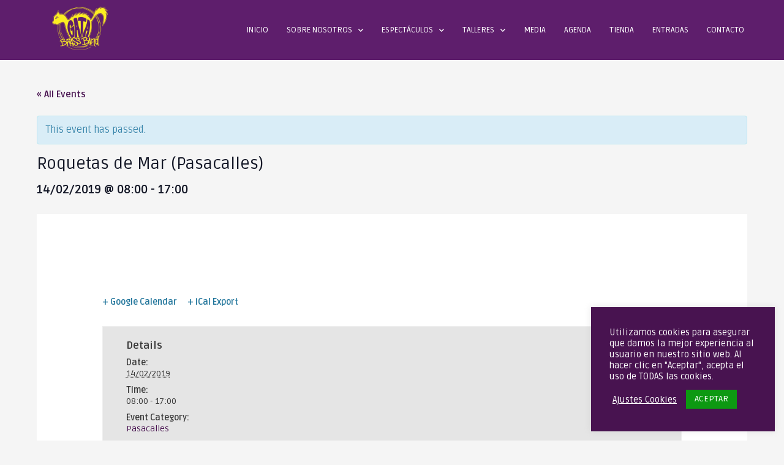

--- FILE ---
content_type: text/html; charset=UTF-8
request_url: https://gatabrassband.com/evento/roquetas-de-mar-pasacalles/
body_size: 124328
content:
<!DOCTYPE html>
<html lang="es-ES">
<head>
<meta charset="UTF-8">
<meta name="viewport" content="width=device-width, initial-scale=1">
<link rel="profile" href="https://gmpg.org/xfn/11">

<title>Roquetas de Mar (Pasacalles) &#8211; Gata Brass Band</title>
<meta name='robots' content='max-image-preview:large' />
	<style>img:is([sizes="auto" i], [sizes^="auto," i]) { contain-intrinsic-size: 3000px 1500px }</style>
	<link rel='dns-prefetch' href='//fonts.googleapis.com' />
<link rel="alternate" type="application/rss+xml" title="Gata Brass Band &raquo; Feed" href="https://gatabrassband.com/feed/" />
<link rel="alternate" type="application/rss+xml" title="Gata Brass Band &raquo; Feed de los comentarios" href="https://gatabrassband.com/comments/feed/" />
<link rel="alternate" type="text/calendar" title="Gata Brass Band &raquo; iCal Feed" href="https://gatabrassband.com/eventos/?ical=1" />
<link rel="alternate" type="application/rss+xml" title="Gata Brass Band &raquo; Comentario Roquetas de Mar (Pasacalles) del feed" href="https://gatabrassband.com/evento/roquetas-de-mar-pasacalles/feed/" />
<script>
window._wpemojiSettings = {"baseUrl":"https:\/\/s.w.org\/images\/core\/emoji\/15.0.3\/72x72\/","ext":".png","svgUrl":"https:\/\/s.w.org\/images\/core\/emoji\/15.0.3\/svg\/","svgExt":".svg","source":{"concatemoji":"https:\/\/gatabrassband.com\/wp-includes\/js\/wp-emoji-release.min.js?ver=6.7.1"}};
/*! This file is auto-generated */
!function(i,n){var o,s,e;function c(e){try{var t={supportTests:e,timestamp:(new Date).valueOf()};sessionStorage.setItem(o,JSON.stringify(t))}catch(e){}}function p(e,t,n){e.clearRect(0,0,e.canvas.width,e.canvas.height),e.fillText(t,0,0);var t=new Uint32Array(e.getImageData(0,0,e.canvas.width,e.canvas.height).data),r=(e.clearRect(0,0,e.canvas.width,e.canvas.height),e.fillText(n,0,0),new Uint32Array(e.getImageData(0,0,e.canvas.width,e.canvas.height).data));return t.every(function(e,t){return e===r[t]})}function u(e,t,n){switch(t){case"flag":return n(e,"\ud83c\udff3\ufe0f\u200d\u26a7\ufe0f","\ud83c\udff3\ufe0f\u200b\u26a7\ufe0f")?!1:!n(e,"\ud83c\uddfa\ud83c\uddf3","\ud83c\uddfa\u200b\ud83c\uddf3")&&!n(e,"\ud83c\udff4\udb40\udc67\udb40\udc62\udb40\udc65\udb40\udc6e\udb40\udc67\udb40\udc7f","\ud83c\udff4\u200b\udb40\udc67\u200b\udb40\udc62\u200b\udb40\udc65\u200b\udb40\udc6e\u200b\udb40\udc67\u200b\udb40\udc7f");case"emoji":return!n(e,"\ud83d\udc26\u200d\u2b1b","\ud83d\udc26\u200b\u2b1b")}return!1}function f(e,t,n){var r="undefined"!=typeof WorkerGlobalScope&&self instanceof WorkerGlobalScope?new OffscreenCanvas(300,150):i.createElement("canvas"),a=r.getContext("2d",{willReadFrequently:!0}),o=(a.textBaseline="top",a.font="600 32px Arial",{});return e.forEach(function(e){o[e]=t(a,e,n)}),o}function t(e){var t=i.createElement("script");t.src=e,t.defer=!0,i.head.appendChild(t)}"undefined"!=typeof Promise&&(o="wpEmojiSettingsSupports",s=["flag","emoji"],n.supports={everything:!0,everythingExceptFlag:!0},e=new Promise(function(e){i.addEventListener("DOMContentLoaded",e,{once:!0})}),new Promise(function(t){var n=function(){try{var e=JSON.parse(sessionStorage.getItem(o));if("object"==typeof e&&"number"==typeof e.timestamp&&(new Date).valueOf()<e.timestamp+604800&&"object"==typeof e.supportTests)return e.supportTests}catch(e){}return null}();if(!n){if("undefined"!=typeof Worker&&"undefined"!=typeof OffscreenCanvas&&"undefined"!=typeof URL&&URL.createObjectURL&&"undefined"!=typeof Blob)try{var e="postMessage("+f.toString()+"("+[JSON.stringify(s),u.toString(),p.toString()].join(",")+"));",r=new Blob([e],{type:"text/javascript"}),a=new Worker(URL.createObjectURL(r),{name:"wpTestEmojiSupports"});return void(a.onmessage=function(e){c(n=e.data),a.terminate(),t(n)})}catch(e){}c(n=f(s,u,p))}t(n)}).then(function(e){for(var t in e)n.supports[t]=e[t],n.supports.everything=n.supports.everything&&n.supports[t],"flag"!==t&&(n.supports.everythingExceptFlag=n.supports.everythingExceptFlag&&n.supports[t]);n.supports.everythingExceptFlag=n.supports.everythingExceptFlag&&!n.supports.flag,n.DOMReady=!1,n.readyCallback=function(){n.DOMReady=!0}}).then(function(){return e}).then(function(){var e;n.supports.everything||(n.readyCallback(),(e=n.source||{}).concatemoji?t(e.concatemoji):e.wpemoji&&e.twemoji&&(t(e.twemoji),t(e.wpemoji)))}))}((window,document),window._wpemojiSettings);
</script>
<link rel='stylesheet' id='astra-theme-css-css' href='https://gatabrassband.com/wp-content/themes/astra/assets/css/minified/style.min.css?ver=2.5.5' media='all' />
<style id='astra-theme-css-inline-css'>
html{font-size:100%;}a,.page-title{color:#481350;}a:hover,a:focus{color:rgba(72,19,80,0.54);}body,button,input,select,textarea,.ast-button,.ast-custom-button{font-family:'Ruda',sans-serif;font-weight:400;font-size:16px;font-size:1rem;}blockquote{color:#000000;}.site-title{font-size:35px;font-size:2.1875rem;}header .site-logo-img .custom-logo-link img{max-width:92px;}.astra-logo-svg{width:92px;}.ast-archive-description .ast-archive-title{font-size:40px;font-size:2.5rem;}.site-header .site-description{font-size:15px;font-size:0.9375rem;}.entry-title{font-size:40px;font-size:2.5rem;}.comment-reply-title{font-size:26px;font-size:1.625rem;}.ast-comment-list #cancel-comment-reply-link{font-size:16px;font-size:1rem;}h1,.entry-content h1{font-size:40px;font-size:2.5rem;}h2,.entry-content h2{font-size:30px;font-size:1.875rem;}h3,.entry-content h3{font-size:25px;font-size:1.5625rem;}h4,.entry-content h4{font-size:20px;font-size:1.25rem;}h5,.entry-content h5{font-size:18px;font-size:1.125rem;}h6,.entry-content h6{font-size:15px;font-size:0.9375rem;}.ast-single-post .entry-title,.page-title{font-size:30px;font-size:1.875rem;}#secondary,#secondary button,#secondary input,#secondary select,#secondary textarea{font-size:16px;font-size:1rem;}::selection{background-color:#481350;color:#ffffff;}body,h1,.entry-title a,.entry-content h1,h2,.entry-content h2,h3,.entry-content h3,h4,.entry-content h4,h5,.entry-content h5,h6,.entry-content h6,.wc-block-grid__product-title{color:#3a3a3a;}.tagcloud a:hover,.tagcloud a:focus,.tagcloud a.current-item{color:#ffffff;border-color:#481350;background-color:#481350;}.main-header-menu .menu-link,.ast-header-custom-item a{color:#3a3a3a;}.main-header-menu .menu-item:hover > .menu-link,.main-header-menu .menu-item:hover > .ast-menu-toggle,.main-header-menu .ast-masthead-custom-menu-items a:hover,.main-header-menu .menu-item.focus > .menu-link,.main-header-menu .menu-item.focus > .ast-menu-toggle,.main-header-menu .current-menu-item > .menu-link,.main-header-menu .current-menu-ancestor > .menu-link,.main-header-menu .current-menu-item > .ast-menu-toggle,.main-header-menu .current-menu-ancestor > .ast-menu-toggle{color:#481350;}input:focus,input[type="text"]:focus,input[type="email"]:focus,input[type="url"]:focus,input[type="password"]:focus,input[type="reset"]:focus,input[type="search"]:focus,textarea:focus{border-color:#481350;}input[type="radio"]:checked,input[type=reset],input[type="checkbox"]:checked,input[type="checkbox"]:hover:checked,input[type="checkbox"]:focus:checked,input[type=range]::-webkit-slider-thumb{border-color:#481350;background-color:#481350;box-shadow:none;}.site-footer a:hover + .post-count,.site-footer a:focus + .post-count{background:#481350;border-color:#481350;}.footer-adv .footer-adv-overlay{border-top-style:solid;border-top-color:#7a7a7a;}.ast-comment-meta{line-height:1.666666667;font-size:13px;font-size:0.8125rem;}.single .nav-links .nav-previous,.single .nav-links .nav-next,.single .ast-author-details .author-title,.ast-comment-meta{color:#481350;}.entry-meta,.entry-meta *{line-height:1.45;color:#481350;}.entry-meta a:hover,.entry-meta a:hover *,.entry-meta a:focus,.entry-meta a:focus *{color:rgba(72,19,80,0.54);}.ast-404-layout-1 .ast-404-text{font-size:200px;font-size:12.5rem;}.widget-title{font-size:22px;font-size:1.375rem;color:#3a3a3a;}#cat option,.secondary .calendar_wrap thead a,.secondary .calendar_wrap thead a:visited{color:#481350;}.secondary .calendar_wrap #today,.ast-progress-val span{background:#481350;}.secondary a:hover + .post-count,.secondary a:focus + .post-count{background:#481350;border-color:#481350;}.calendar_wrap #today > a{color:#ffffff;}.ast-pagination a,.page-links .page-link,.single .post-navigation a{color:#481350;}.ast-pagination a:hover,.ast-pagination a:focus,.ast-pagination > span:hover:not(.dots),.ast-pagination > span.current,.page-links > .page-link,.page-links .page-link:hover,.post-navigation a:hover{color:rgba(72,19,80,0.54);}.ast-header-break-point .ast-mobile-menu-buttons-minimal.menu-toggle{background:transparent;color:#481350;}.ast-header-break-point .ast-mobile-menu-buttons-outline.menu-toggle{background:transparent;border:1px solid #481350;color:#481350;}.ast-header-break-point .ast-mobile-menu-buttons-fill.menu-toggle{background:#481350;color:#3a3a3a;}@media (max-width:782px){.entry-content .wp-block-columns .wp-block-column{margin-left:0px;}}@media (max-width:768px){#secondary.secondary{padding-top:0;}.ast-separate-container .ast-article-post,.ast-separate-container .ast-article-single{padding:1.5em 2.14em;}.ast-separate-container #primary,.ast-separate-container #secondary{padding:1.5em 0;}.ast-separate-container.ast-right-sidebar #secondary{padding-left:1em;padding-right:1em;}.ast-separate-container.ast-two-container #secondary{padding-left:0;padding-right:0;}.ast-page-builder-template .entry-header #secondary{margin-top:1.5em;}.ast-page-builder-template #secondary{margin-top:1.5em;}#primary,#secondary{padding:1.5em 0;margin:0;}.ast-left-sidebar #content > .ast-container{display:flex;flex-direction:column-reverse;width:100%;}.ast-author-box img.avatar{margin:20px 0 0 0;}.ast-pagination{padding-top:1.5em;text-align:center;}.ast-pagination .next.page-numbers{display:inherit;float:none;}}@media (max-width:768px){.ast-page-builder-template.ast-left-sidebar #secondary{padding-right:20px;}.ast-page-builder-template.ast-right-sidebar #secondary{padding-left:20px;}.ast-right-sidebar #primary{padding-right:0;}.ast-right-sidebar #secondary{padding-left:0;}.ast-left-sidebar #primary{padding-left:0;}.ast-left-sidebar #secondary{padding-right:0;}.ast-pagination .prev.page-numbers{padding-left:.5em;}.ast-pagination .next.page-numbers{padding-right:.5em;}}@media (min-width:769px){.ast-separate-container.ast-right-sidebar #primary,.ast-separate-container.ast-left-sidebar #primary{border:0;}.ast-separate-container.ast-right-sidebar #secondary,.ast-separate-container.ast-left-sidebar #secondary{border:0;margin-left:auto;margin-right:auto;}.ast-separate-container.ast-two-container #secondary .widget:last-child{margin-bottom:0;}.ast-separate-container .ast-comment-list li .comment-respond{padding-left:2.66666em;padding-right:2.66666em;}.ast-author-box{-js-display:flex;display:flex;}.ast-author-bio{flex:1;}.error404.ast-separate-container #primary,.search-no-results.ast-separate-container #primary{margin-bottom:4em;}}@media (min-width:769px){.ast-right-sidebar #primary{border-right:1px solid #eee;}.ast-right-sidebar #secondary{border-left:1px solid #eee;margin-left:-1px;}.ast-left-sidebar #primary{border-left:1px solid #eee;}.ast-left-sidebar #secondary{border-right:1px solid #eee;margin-right:-1px;}.ast-separate-container.ast-two-container.ast-right-sidebar #secondary{padding-left:30px;padding-right:0;}.ast-separate-container.ast-two-container.ast-left-sidebar #secondary{padding-right:30px;padding-left:0;}}.elementor-button-wrapper .elementor-button{border-style:solid;border-top-width:0;border-right-width:0;border-left-width:0;border-bottom-width:0;}body .elementor-button.elementor-size-sm,body .elementor-button.elementor-size-xs,body .elementor-button.elementor-size-md,body .elementor-button.elementor-size-lg,body .elementor-button.elementor-size-xl,body .elementor-button{border-radius:2px;padding-top:10px;padding-right:40px;padding-bottom:10px;padding-left:40px;}.elementor-button-wrapper .elementor-button{border-color:#481350;background-color:#481350;}.elementor-button-wrapper .elementor-button:hover,.elementor-button-wrapper .elementor-button:focus{color:#481350;background-color:rgba(72,19,80,0.66);border-color:rgba(72,19,80,0.66);}.wp-block-button .wp-block-button__link,.elementor-button-wrapper .elementor-button,.elementor-button-wrapper .elementor-button:visited{color:#3a3a3a;}.elementor-button-wrapper .elementor-button{font-family:inherit;font-weight:inherit;line-height:1;}.wp-block-button .wp-block-button__link{border-style:solid;border-top-width:0;border-right-width:0;border-left-width:0;border-bottom-width:0;border-color:#481350;background-color:#481350;color:#3a3a3a;font-family:inherit;font-weight:inherit;line-height:1;border-radius:2px;padding-top:10px;padding-right:40px;padding-bottom:10px;padding-left:40px;}.wp-block-button .wp-block-button__link:hover,.wp-block-button .wp-block-button__link:focus{color:#481350;background-color:rgba(72,19,80,0.66);border-color:rgba(72,19,80,0.66);}.menu-toggle,button,.ast-button,.ast-custom-button,.button,input#submit,input[type="button"],input[type="submit"],input[type="reset"]{border-style:solid;border-top-width:0;border-right-width:0;border-left-width:0;border-bottom-width:0;color:#3a3a3a;border-color:#481350;background-color:#481350;border-radius:2px;padding-top:10px;padding-right:40px;padding-bottom:10px;padding-left:40px;font-family:inherit;font-weight:inherit;line-height:1;}button:focus,.menu-toggle:hover,button:hover,.ast-button:hover,.button:hover,input[type=reset]:hover,input[type=reset]:focus,input#submit:hover,input#submit:focus,input[type="button"]:hover,input[type="button"]:focus,input[type="submit"]:hover,input[type="submit"]:focus{color:#481350;background-color:rgba(72,19,80,0.66);border-color:rgba(72,19,80,0.66);}@media (min-width:768px){.ast-container{max-width:100%;}}@media (min-width:544px){.ast-container{max-width:100%;}}@media (max-width:544px){.ast-separate-container .ast-article-post,.ast-separate-container .ast-article-single{padding:1.5em 1em;}.ast-separate-container #content .ast-container{padding-left:0.54em;padding-right:0.54em;}.ast-separate-container #secondary{padding-top:0;}.ast-separate-container.ast-two-container #secondary .widget{margin-bottom:1.5em;padding-left:1em;padding-right:1em;}.ast-separate-container .comments-count-wrapper{padding:1.5em 1em;}.ast-separate-container .ast-comment-list li.depth-1{padding:1.5em 1em;margin-bottom:1.5em;}.ast-separate-container .ast-comment-list .bypostauthor{padding:.5em;}.ast-separate-container .ast-archive-description{padding:1.5em 1em;}.ast-search-menu-icon.ast-dropdown-active .search-field{width:170px;}.ast-separate-container .comment-respond{padding:1.5em 1em;}}@media (max-width:544px){.ast-comment-list .children{margin-left:0.66666em;}.ast-separate-container .ast-comment-list .bypostauthor li{padding:0 0 0 .5em;}}@media (max-width:768px){.ast-mobile-header-stack .main-header-bar .ast-search-menu-icon{display:inline-block;}.ast-header-break-point.ast-header-custom-item-outside .ast-mobile-header-stack .main-header-bar .ast-search-icon{margin:0;}.ast-comment-avatar-wrap img{max-width:2.5em;}.comments-area{margin-top:1.5em;}.ast-separate-container .comments-count-wrapper{padding:2em 2.14em;}.ast-separate-container .ast-comment-list li.depth-1{padding:1.5em 2.14em;}.ast-separate-container .comment-respond{padding:2em 2.14em;}}@media (max-width:768px){.ast-header-break-point .main-header-bar .ast-search-menu-icon.slide-search .search-form{right:0;}.ast-header-break-point .ast-mobile-header-stack .main-header-bar .ast-search-menu-icon.slide-search .search-form{right:-1em;}.ast-comment-avatar-wrap{margin-right:0.5em;}}@media (min-width:545px){.ast-page-builder-template .comments-area,.single.ast-page-builder-template .entry-header,.single.ast-page-builder-template .post-navigation{max-width:1240px;margin-left:auto;margin-right:auto;}}@media (max-width:768px){.ast-archive-description .ast-archive-title{font-size:40px;}.entry-title{font-size:30px;}h1,.entry-content h1{font-size:30px;}h2,.entry-content h2{font-size:25px;}h3,.entry-content h3{font-size:20px;}.ast-single-post .entry-title,.page-title{font-size:30px;}}@media (max-width:544px){.ast-archive-description .ast-archive-title{font-size:40px;}.entry-title{font-size:30px;}h1,.entry-content h1{font-size:30px;}h2,.entry-content h2{font-size:25px;}h3,.entry-content h3{font-size:20px;}.ast-single-post .entry-title,.page-title{font-size:30px;}}@media (max-width:768px){html{font-size:91.2%;}}@media (max-width:544px){html{font-size:91.2%;}}@media (min-width:769px){.ast-container{max-width:1240px;}}@font-face {font-family: "Astra";src: url(https://gatabrassband.com/wp-content/themes/astra/assets/fonts/astra.woff) format("woff"),url(https://gatabrassband.com/wp-content/themes/astra/assets/fonts/astra.ttf) format("truetype"),url(https://gatabrassband.com/wp-content/themes/astra/assets/fonts/astra.svg#astra) format("svg");font-weight: normal;font-style: normal;font-display: fallback;}@media (max-width:921px) {.main-header-bar .main-header-bar-navigation{display:none;}}.ast-desktop .main-header-menu.submenu-with-border .sub-menu,.ast-desktop .main-header-menu.submenu-with-border .astra-full-megamenu-wrapper{border-color:#481350;}.ast-desktop .main-header-menu.submenu-with-border .sub-menu{border-top-width:2px;border-right-width:0px;border-left-width:0px;border-bottom-width:0px;border-style:solid;}.ast-desktop .main-header-menu.submenu-with-border .sub-menu .sub-menu{top:-2px;}.ast-desktop .main-header-menu.submenu-with-border .sub-menu .menu-link,.ast-desktop .main-header-menu.submenu-with-border .children .menu-link{border-bottom-width:0px;border-style:solid;border-color:#eaeaea;}@media (min-width:769px){.main-header-menu .sub-menu .menu-item.ast-left-align-sub-menu:hover > .sub-menu,.main-header-menu .sub-menu .menu-item.ast-left-align-sub-menu.focus > .sub-menu{margin-left:-0px;}}.ast-small-footer{border-top-style:solid;border-top-width:1px;border-top-color:#7a7a7a;}.ast-small-footer-wrap{text-align:center;}@media (max-width:920px){.ast-404-layout-1 .ast-404-text{font-size:100px;font-size:6.25rem;}}.ast-breadcrumbs .trail-browse,.ast-breadcrumbs .trail-items,.ast-breadcrumbs .trail-items li{display:inline-block;margin:0;padding:0;border:none;background:inherit;text-indent:0;}.ast-breadcrumbs .trail-browse{font-size:inherit;font-style:inherit;font-weight:inherit;color:inherit;}.ast-breadcrumbs .trail-items{list-style:none;}.trail-items li::after{padding:0 0.3em;content:"\00bb";}.trail-items li:last-of-type::after{display:none;}h1,.entry-content h1,h2,.entry-content h2,h3,.entry-content h3,h4,.entry-content h4,h5,.entry-content h5,h6,.entry-content h6{color:#3a3a3a;}.ast-header-break-point .main-header-bar{border-bottom-width:1px;}@media (min-width:769px){.main-header-bar{border-bottom-width:1px;}}@media (min-width:769px){#primary{width:70%;}#secondary{width:30%;}}.ast-safari-browser-less-than-11 .main-header-menu .menu-item, .ast-safari-browser-less-than-11 .main-header-bar .ast-masthead-custom-menu-items{display:block;}.main-header-menu .menu-item, .main-header-bar .ast-masthead-custom-menu-items{-js-display:flex;display:flex;-webkit-box-pack:center;-webkit-justify-content:center;-moz-box-pack:center;-ms-flex-pack:center;justify-content:center;-webkit-box-orient:vertical;-webkit-box-direction:normal;-webkit-flex-direction:column;-moz-box-orient:vertical;-moz-box-direction:normal;-ms-flex-direction:column;flex-direction:column;}.main-header-menu > .menu-item > .menu-link{height:100%;-webkit-box-align:center;-webkit-align-items:center;-moz-box-align:center;-ms-flex-align:center;align-items:center;-js-display:flex;display:flex;}.ast-primary-menu-disabled .main-header-bar .ast-masthead-custom-menu-items{flex:unset;}
</style>
<link rel='stylesheet' id='astra-google-fonts-css' href='//fonts.googleapis.com/css?family=Ruda%3A400%2C&#038;display=fallback&#038;ver=2.5.5' media='all' />
<link rel='stylesheet' id='astra-menu-animation-css' href='https://gatabrassband.com/wp-content/themes/astra/assets/css/minified/menu-animation.min.css?ver=2.5.5' media='all' />
<link rel='stylesheet' id='tribe-accessibility-css-css' href='https://gatabrassband.com/wp-content/plugins/the-events-calendar/common/src/resources/css/accessibility.min.css?ver=4.12.18' media='all' />
<link rel='stylesheet' id='tribe-events-full-calendar-style-css' href='https://gatabrassband.com/wp-content/plugins/the-events-calendar/src/resources/css/tribe-events-full.min.css?ver=5.4.0' media='all' />
<link rel='stylesheet' id='tribe-events-custom-jquery-styles-css' href='https://gatabrassband.com/wp-content/plugins/the-events-calendar/vendor/jquery/smoothness/jquery-ui-1.8.23.custom.css?ver=5.4.0' media='all' />
<link rel='stylesheet' id='tribe-events-bootstrap-datepicker-css-css' href='https://gatabrassband.com/wp-content/plugins/the-events-calendar/vendor/bootstrap-datepicker/css/bootstrap-datepicker.standalone.min.css?ver=5.4.0' media='all' />
<link rel='stylesheet' id='tribe-events-calendar-style-css' href='https://gatabrassband.com/wp-content/plugins/the-events-calendar/src/resources/css/tribe-events-theme.min.css?ver=5.4.0' media='all' />
<link rel='stylesheet' id='tribe-events-calendar-full-mobile-style-css' href='https://gatabrassband.com/wp-content/plugins/the-events-calendar/src/resources/css/tribe-events-full-mobile.min.css?ver=5.4.0' media='only screen and (max-width: 768px)' />
<link rel='stylesheet' id='tribe-common-skeleton-style-css' href='https://gatabrassband.com/wp-content/plugins/the-events-calendar/common/src/resources/css/common-skeleton.min.css?ver=4.12.18' media='all' />
<link rel='stylesheet' id='tribe-events-views-v2-bootstrap-datepicker-styles-css' href='https://gatabrassband.com/wp-content/plugins/the-events-calendar/vendor/bootstrap-datepicker/css/bootstrap-datepicker.standalone.min.css?ver=5.4.0' media='all' />
<link rel='stylesheet' id='tribe-tooltipster-css-css' href='https://gatabrassband.com/wp-content/plugins/the-events-calendar/common/vendor/tooltipster/tooltipster.bundle.min.css?ver=4.12.18' media='all' />
<link rel='stylesheet' id='tribe-events-views-v2-skeleton-css' href='https://gatabrassband.com/wp-content/plugins/the-events-calendar/src/resources/css/views-skeleton.min.css?ver=5.4.0' media='all' />
<link rel='stylesheet' id='tribe-common-full-style-css' href='https://gatabrassband.com/wp-content/plugins/the-events-calendar/common/src/resources/css/common-full.min.css?ver=4.12.18' media='all' />
<link rel='stylesheet' id='tribe-events-views-v2-full-css' href='https://gatabrassband.com/wp-content/plugins/the-events-calendar/src/resources/css/views-full.min.css?ver=5.4.0' media='all' />
<link rel='stylesheet' id='tribe-events-calendar-mobile-style-css' href='https://gatabrassband.com/wp-content/plugins/the-events-calendar/src/resources/css/tribe-events-theme-mobile.min.css?ver=5.4.0' media='only screen and (max-width: 768px)' />
<link rel='stylesheet' id='tribe-tooltip-css' href='https://gatabrassband.com/wp-content/plugins/the-events-calendar/common/src/resources/css/tooltip.min.css?ver=4.12.18' media='all' />
<style id='wp-emoji-styles-inline-css'>

	img.wp-smiley, img.emoji {
		display: inline !important;
		border: none !important;
		box-shadow: none !important;
		height: 1em !important;
		width: 1em !important;
		margin: 0 0.07em !important;
		vertical-align: -0.1em !important;
		background: none !important;
		padding: 0 !important;
	}
</style>
<link rel='stylesheet' id='wp-block-library-css' href='https://gatabrassband.com/wp-includes/css/dist/block-library/style.min.css?ver=6.7.1' media='all' />
<style id='classic-theme-styles-inline-css'>
/*! This file is auto-generated */
.wp-block-button__link{color:#fff;background-color:#32373c;border-radius:9999px;box-shadow:none;text-decoration:none;padding:calc(.667em + 2px) calc(1.333em + 2px);font-size:1.125em}.wp-block-file__button{background:#32373c;color:#fff;text-decoration:none}
</style>
<style id='global-styles-inline-css'>
:root{--wp--preset--aspect-ratio--square: 1;--wp--preset--aspect-ratio--4-3: 4/3;--wp--preset--aspect-ratio--3-4: 3/4;--wp--preset--aspect-ratio--3-2: 3/2;--wp--preset--aspect-ratio--2-3: 2/3;--wp--preset--aspect-ratio--16-9: 16/9;--wp--preset--aspect-ratio--9-16: 9/16;--wp--preset--color--black: #000000;--wp--preset--color--cyan-bluish-gray: #abb8c3;--wp--preset--color--white: #ffffff;--wp--preset--color--pale-pink: #f78da7;--wp--preset--color--vivid-red: #cf2e2e;--wp--preset--color--luminous-vivid-orange: #ff6900;--wp--preset--color--luminous-vivid-amber: #fcb900;--wp--preset--color--light-green-cyan: #7bdcb5;--wp--preset--color--vivid-green-cyan: #00d084;--wp--preset--color--pale-cyan-blue: #8ed1fc;--wp--preset--color--vivid-cyan-blue: #0693e3;--wp--preset--color--vivid-purple: #9b51e0;--wp--preset--gradient--vivid-cyan-blue-to-vivid-purple: linear-gradient(135deg,rgba(6,147,227,1) 0%,rgb(155,81,224) 100%);--wp--preset--gradient--light-green-cyan-to-vivid-green-cyan: linear-gradient(135deg,rgb(122,220,180) 0%,rgb(0,208,130) 100%);--wp--preset--gradient--luminous-vivid-amber-to-luminous-vivid-orange: linear-gradient(135deg,rgba(252,185,0,1) 0%,rgba(255,105,0,1) 100%);--wp--preset--gradient--luminous-vivid-orange-to-vivid-red: linear-gradient(135deg,rgba(255,105,0,1) 0%,rgb(207,46,46) 100%);--wp--preset--gradient--very-light-gray-to-cyan-bluish-gray: linear-gradient(135deg,rgb(238,238,238) 0%,rgb(169,184,195) 100%);--wp--preset--gradient--cool-to-warm-spectrum: linear-gradient(135deg,rgb(74,234,220) 0%,rgb(151,120,209) 20%,rgb(207,42,186) 40%,rgb(238,44,130) 60%,rgb(251,105,98) 80%,rgb(254,248,76) 100%);--wp--preset--gradient--blush-light-purple: linear-gradient(135deg,rgb(255,206,236) 0%,rgb(152,150,240) 100%);--wp--preset--gradient--blush-bordeaux: linear-gradient(135deg,rgb(254,205,165) 0%,rgb(254,45,45) 50%,rgb(107,0,62) 100%);--wp--preset--gradient--luminous-dusk: linear-gradient(135deg,rgb(255,203,112) 0%,rgb(199,81,192) 50%,rgb(65,88,208) 100%);--wp--preset--gradient--pale-ocean: linear-gradient(135deg,rgb(255,245,203) 0%,rgb(182,227,212) 50%,rgb(51,167,181) 100%);--wp--preset--gradient--electric-grass: linear-gradient(135deg,rgb(202,248,128) 0%,rgb(113,206,126) 100%);--wp--preset--gradient--midnight: linear-gradient(135deg,rgb(2,3,129) 0%,rgb(40,116,252) 100%);--wp--preset--font-size--small: 13px;--wp--preset--font-size--medium: 20px;--wp--preset--font-size--large: 36px;--wp--preset--font-size--x-large: 42px;--wp--preset--spacing--20: 0.44rem;--wp--preset--spacing--30: 0.67rem;--wp--preset--spacing--40: 1rem;--wp--preset--spacing--50: 1.5rem;--wp--preset--spacing--60: 2.25rem;--wp--preset--spacing--70: 3.38rem;--wp--preset--spacing--80: 5.06rem;--wp--preset--shadow--natural: 6px 6px 9px rgba(0, 0, 0, 0.2);--wp--preset--shadow--deep: 12px 12px 50px rgba(0, 0, 0, 0.4);--wp--preset--shadow--sharp: 6px 6px 0px rgba(0, 0, 0, 0.2);--wp--preset--shadow--outlined: 6px 6px 0px -3px rgba(255, 255, 255, 1), 6px 6px rgba(0, 0, 0, 1);--wp--preset--shadow--crisp: 6px 6px 0px rgba(0, 0, 0, 1);}:where(.is-layout-flex){gap: 0.5em;}:where(.is-layout-grid){gap: 0.5em;}body .is-layout-flex{display: flex;}.is-layout-flex{flex-wrap: wrap;align-items: center;}.is-layout-flex > :is(*, div){margin: 0;}body .is-layout-grid{display: grid;}.is-layout-grid > :is(*, div){margin: 0;}:where(.wp-block-columns.is-layout-flex){gap: 2em;}:where(.wp-block-columns.is-layout-grid){gap: 2em;}:where(.wp-block-post-template.is-layout-flex){gap: 1.25em;}:where(.wp-block-post-template.is-layout-grid){gap: 1.25em;}.has-black-color{color: var(--wp--preset--color--black) !important;}.has-cyan-bluish-gray-color{color: var(--wp--preset--color--cyan-bluish-gray) !important;}.has-white-color{color: var(--wp--preset--color--white) !important;}.has-pale-pink-color{color: var(--wp--preset--color--pale-pink) !important;}.has-vivid-red-color{color: var(--wp--preset--color--vivid-red) !important;}.has-luminous-vivid-orange-color{color: var(--wp--preset--color--luminous-vivid-orange) !important;}.has-luminous-vivid-amber-color{color: var(--wp--preset--color--luminous-vivid-amber) !important;}.has-light-green-cyan-color{color: var(--wp--preset--color--light-green-cyan) !important;}.has-vivid-green-cyan-color{color: var(--wp--preset--color--vivid-green-cyan) !important;}.has-pale-cyan-blue-color{color: var(--wp--preset--color--pale-cyan-blue) !important;}.has-vivid-cyan-blue-color{color: var(--wp--preset--color--vivid-cyan-blue) !important;}.has-vivid-purple-color{color: var(--wp--preset--color--vivid-purple) !important;}.has-black-background-color{background-color: var(--wp--preset--color--black) !important;}.has-cyan-bluish-gray-background-color{background-color: var(--wp--preset--color--cyan-bluish-gray) !important;}.has-white-background-color{background-color: var(--wp--preset--color--white) !important;}.has-pale-pink-background-color{background-color: var(--wp--preset--color--pale-pink) !important;}.has-vivid-red-background-color{background-color: var(--wp--preset--color--vivid-red) !important;}.has-luminous-vivid-orange-background-color{background-color: var(--wp--preset--color--luminous-vivid-orange) !important;}.has-luminous-vivid-amber-background-color{background-color: var(--wp--preset--color--luminous-vivid-amber) !important;}.has-light-green-cyan-background-color{background-color: var(--wp--preset--color--light-green-cyan) !important;}.has-vivid-green-cyan-background-color{background-color: var(--wp--preset--color--vivid-green-cyan) !important;}.has-pale-cyan-blue-background-color{background-color: var(--wp--preset--color--pale-cyan-blue) !important;}.has-vivid-cyan-blue-background-color{background-color: var(--wp--preset--color--vivid-cyan-blue) !important;}.has-vivid-purple-background-color{background-color: var(--wp--preset--color--vivid-purple) !important;}.has-black-border-color{border-color: var(--wp--preset--color--black) !important;}.has-cyan-bluish-gray-border-color{border-color: var(--wp--preset--color--cyan-bluish-gray) !important;}.has-white-border-color{border-color: var(--wp--preset--color--white) !important;}.has-pale-pink-border-color{border-color: var(--wp--preset--color--pale-pink) !important;}.has-vivid-red-border-color{border-color: var(--wp--preset--color--vivid-red) !important;}.has-luminous-vivid-orange-border-color{border-color: var(--wp--preset--color--luminous-vivid-orange) !important;}.has-luminous-vivid-amber-border-color{border-color: var(--wp--preset--color--luminous-vivid-amber) !important;}.has-light-green-cyan-border-color{border-color: var(--wp--preset--color--light-green-cyan) !important;}.has-vivid-green-cyan-border-color{border-color: var(--wp--preset--color--vivid-green-cyan) !important;}.has-pale-cyan-blue-border-color{border-color: var(--wp--preset--color--pale-cyan-blue) !important;}.has-vivid-cyan-blue-border-color{border-color: var(--wp--preset--color--vivid-cyan-blue) !important;}.has-vivid-purple-border-color{border-color: var(--wp--preset--color--vivid-purple) !important;}.has-vivid-cyan-blue-to-vivid-purple-gradient-background{background: var(--wp--preset--gradient--vivid-cyan-blue-to-vivid-purple) !important;}.has-light-green-cyan-to-vivid-green-cyan-gradient-background{background: var(--wp--preset--gradient--light-green-cyan-to-vivid-green-cyan) !important;}.has-luminous-vivid-amber-to-luminous-vivid-orange-gradient-background{background: var(--wp--preset--gradient--luminous-vivid-amber-to-luminous-vivid-orange) !important;}.has-luminous-vivid-orange-to-vivid-red-gradient-background{background: var(--wp--preset--gradient--luminous-vivid-orange-to-vivid-red) !important;}.has-very-light-gray-to-cyan-bluish-gray-gradient-background{background: var(--wp--preset--gradient--very-light-gray-to-cyan-bluish-gray) !important;}.has-cool-to-warm-spectrum-gradient-background{background: var(--wp--preset--gradient--cool-to-warm-spectrum) !important;}.has-blush-light-purple-gradient-background{background: var(--wp--preset--gradient--blush-light-purple) !important;}.has-blush-bordeaux-gradient-background{background: var(--wp--preset--gradient--blush-bordeaux) !important;}.has-luminous-dusk-gradient-background{background: var(--wp--preset--gradient--luminous-dusk) !important;}.has-pale-ocean-gradient-background{background: var(--wp--preset--gradient--pale-ocean) !important;}.has-electric-grass-gradient-background{background: var(--wp--preset--gradient--electric-grass) !important;}.has-midnight-gradient-background{background: var(--wp--preset--gradient--midnight) !important;}.has-small-font-size{font-size: var(--wp--preset--font-size--small) !important;}.has-medium-font-size{font-size: var(--wp--preset--font-size--medium) !important;}.has-large-font-size{font-size: var(--wp--preset--font-size--large) !important;}.has-x-large-font-size{font-size: var(--wp--preset--font-size--x-large) !important;}
:where(.wp-block-post-template.is-layout-flex){gap: 1.25em;}:where(.wp-block-post-template.is-layout-grid){gap: 1.25em;}
:where(.wp-block-columns.is-layout-flex){gap: 2em;}:where(.wp-block-columns.is-layout-grid){gap: 2em;}
:root :where(.wp-block-pullquote){font-size: 1.5em;line-height: 1.6;}
</style>
<link rel='stylesheet' id='cfc_style-css' href='https://gatabrassband.com/wp-content/plugins/cf7-customizer/assets/css/style.min.css?ver=1.0' media='all' />
<link rel='stylesheet' id='contact-form-7-css' href='https://gatabrassband.com/wp-content/plugins/contact-form-7/includes/css/styles.css?ver=5.4.2' media='all' />
<link rel='stylesheet' id='astra-contact-form-7-css' href='https://gatabrassband.com/wp-content/themes/astra/assets/css/minified/compatibility/contact-form-7.min.css?ver=2.5.5' media='all' />
<link rel='stylesheet' id='cookie-law-info-css' href='https://gatabrassband.com/wp-content/plugins/cookie-law-info/public/css/cookie-law-info-public.css?ver=2.0.0' media='all' />
<link rel='stylesheet' id='cookie-law-info-gdpr-css' href='https://gatabrassband.com/wp-content/plugins/cookie-law-info/public/css/cookie-law-info-gdpr.css?ver=2.0.0' media='all' />
<link rel='stylesheet' id='astra-addon-css-css' href='https://gatabrassband.com/wp-content/uploads/astra-addon/astra-addon-61265121bb2d12-82575694.css?ver=2.6.3' media='all' />
<style id='astra-addon-css-inline-css'>
.ast-separate-container .blog-layout-1, .ast-separate-container .blog-layout-2, .ast-separate-container .blog-layout-3{background-color:transparent;background-image:none;}.ast-separate-container .ast-article-post{background-color:#ffffff;background-image:none;}@media (max-width:921px){.ast-separate-container .ast-article-post{background-color:#ffffff;background-image:none;}}@media (max-width:544px){.ast-separate-container .ast-article-post{background-color:#ffffff;background-image:none;}}.ast-separate-container .ast-article-single, .ast-separate-container .comment-respond,.ast-separate-container .ast-comment-list li, .ast-separate-container .ast-woocommerce-container, .ast-separate-container .error-404, .ast-separate-container .no-results, .single.ast-separate-container .ast-author-meta, .ast-separate-container .related-posts-title-wrapper, .ast-separate-container.ast-two-container #secondary .widget,.ast-separate-container .comments-count-wrapper, .ast-box-layout.ast-plain-container .site-content,.ast-padded-layout.ast-plain-container .site-content{background-color:#ffffff;background-image:none;}@media (max-width:921px){.ast-separate-container .ast-article-single, .ast-separate-container .comment-respond,.ast-separate-container .ast-comment-list li, .ast-separate-container .ast-woocommerce-container, .ast-separate-container .error-404, .ast-separate-container .no-results, .single.ast-separate-container .ast-author-meta, .ast-separate-container .related-posts-title-wrapper, .ast-separate-container.ast-two-container #secondary .widget,.ast-separate-container .comments-count-wrapper, .ast-box-layout.ast-plain-container .site-content,.ast-padded-layout.ast-plain-container .site-content{background-color:#ffffff;background-image:none;}}@media (max-width:544px){.ast-separate-container .ast-article-single, .ast-separate-container .comment-respond,.ast-separate-container .ast-comment-list li, .ast-separate-container .ast-woocommerce-container, .ast-separate-container .error-404, .ast-separate-container .no-results, .single.ast-separate-container .ast-author-meta, .ast-separate-container .related-posts-title-wrapper, .ast-separate-container.ast-two-container #secondary .widget,.ast-separate-container .comments-count-wrapper, .ast-box-layout.ast-plain-container .site-content,.ast-padded-layout.ast-plain-container .site-content{background-color:#ffffff;background-image:none;}}.footer-adv .widget-title, .footer-adv .widget-title a.rsswidget, .ast-no-widget-row .widget-title{font-family:'Ruda', sans-serif;text-transform:inherit;}.footer-adv .widget > *:not(.widget-title){font-family:'Ruda', sans-serif;}@media (max-width:921px){.ast-flyout-menu-enable.ast-main-header-nav-open .main-header-bar,.ast-fullscreen-menu-enable.ast-main-header-nav-open .main-header-bar{padding-bottom:1.5em;}}@media (max-width:544px){.ast-flyout-menu-enable.ast-main-header-nav-open .main-header-bar,.ast-fullscreen-menu-enable.ast-main-header-nav-open .main-header-bar{padding-bottom:1em;}}@media (min-width:922px){.ast-container{max-width:1240px;}}@media (min-width:993px){.ast-container{max-width:1240px;}}@media (min-width:1201px){.ast-container{max-width:1240px;}}.ast-default-menu-enable.ast-main-header-nav-open.ast-header-break-point .main-header-bar, .ast-main-header-nav-open .main-header-bar{padding-bottom:0;}.ast-fullscreen-menu-enable.ast-header-break-point .main-header-bar .main-header-bar-navigation .main-header-menu > .menu-item-has-children > .ast-menu-toggle{right:0;}.ast-fullscreen-menu-enable.ast-header-break-point .main-header-bar .main-header-bar-navigation .sub-menu .menu-item-has-children > .ast-menu-toggle{right:0;}.ast-fullscreen-menu-enable.ast-header-break-point .ast-above-header-menu .sub-menu .menu-item.menu-item-has-children > .menu-link, .ast-default-menu-enable.ast-header-break-point .ast-above-header-menu .sub-menu .menu-item.menu-item-has-children > .menu-link, .ast-flyout-menu-enable.ast-header-break-point .ast-above-header-menu .sub-menu .menu-item.menu-item-has-children > .menu-link{padding-right:0;}.ast-fullscreen-menu-enable.ast-header-break-point .ast-below-header-menu .sub-menu .menu-item.menu-item-has-children > .menu-link, .ast-default-menu-enable.ast-header-break-point .ast-below-header-menu .sub-menu .menu-item.menu-item-has-children > .menu-link, .ast-flyout-menu-enable.ast-header-break-point .ast-below-header-menu .sub-menu .menu-item.menu-item-has-children > .menu-link{padding-right:0;}.ast-fullscreen-below-menu-enable.ast-header-break-point .ast-below-header-enabled .ast-below-header-navigation .ast-below-header-menu .menu-item.menu-item-has-children > .menu-link, .ast-default-below-menu-enable.ast-header-break-point .ast-below-header-enabled .ast-below-header-navigation .ast-below-header-menu .menu-item.menu-item-has-children > .menu-link, .ast-flyout-below-menu-enable.ast-header-break-point .ast-below-header-enabled .ast-below-header-navigation .ast-below-header-menu .menu-item.menu-item-has-children > .menu-link{padding-right:0;}.ast-fullscreen-below-menu-enable.ast-header-break-point .ast-below-header-navigation .menu-item-has-children > .ast-menu-toggle, .ast-fullscreen-below-menu-enable.ast-header-break-point .ast-below-header-menu-items .menu-item-has-children > .ast-menu-toggle{right:0;}.ast-fullscreen-below-menu-enable .ast-below-header-enabled .ast-below-header-navigation .ast-below-header-menu .menu-item.menu-item-has-children .sub-menu .ast-menu-toggle{right:0;}.ast-fullscreen-above-menu-enable.ast-header-break-point .ast-above-header-enabled .ast-above-header-navigation .ast-above-header-menu .menu-item.menu-item-has-children > .menu-link, .ast-default-above-menu-enable.ast-header-break-point .ast-above-header-enabled .ast-above-header-navigation .ast-above-header-menu .menu-item.menu-item-has-children > .menu-link, .ast-flyout-above-menu-enable.ast-header-break-point .ast-above-header-enabled .ast-above-header-navigation .ast-above-header-menu .menu-item.menu-item-has-children > .menu-link{padding-right:0;}.ast-fullscreen-above-menu-enable.ast-header-break-point .ast-above-header-navigation .menu-item-has-children > .ast-menu-toggle, .ast-fullscreen-above-menu-enable.ast-header-break-point .ast-above-header-menu-items .menu-item-has-children > .ast-menu-toggle{right:0;}.ast-fullscreen-above-menu-enable .ast-above-header-enabled .ast-above-header-navigation .ast-above-header-menu .menu-item.menu-item-has-children .sub-menu .ast-menu-toggle{right:0;}@media (max-width:921px){.main-header-bar, .ast-header-break-point .main-header-bar, .ast-header-break-point .header-main-layout-2 .main-header-bar{padding-top:1.5em;padding-bottom:1.5em;}.ast-default-menu-enable.ast-main-header-nav-open.ast-header-break-point .main-header-bar, .ast-main-header-nav-open .main-header-bar{padding-bottom:0;}.main-navigation ul .menu-item .menu-link, .ast-header-break-point .main-navigation ul .menu-item .menu-link, .ast-header-break-point li.ast-masthead-custom-menu-items, li.ast-masthead-custom-menu-items{padding-top:0px;padding-right:20px;padding-bottom:0px;padding-left:20px;}.ast-header-break-point .main-header-bar .main-header-bar-navigation .menu-item-has-children > .ast-menu-toggle{top:0px;right:calc( 20px - 0.907em );}.ast-fullscreen-menu-enable.ast-header-break-point .main-header-bar .main-header-bar-navigation .main-header-menu > .menu-item-has-children > .ast-menu-toggle{right:0;}.ast-flyout-menu-enable.ast-header-break-point .main-header-bar .main-header-bar-navigation .main-header-menu > .menu-item-has-children > .ast-menu-toggle{right:calc( 20px - 0.907em );}.ast-flyout-menu-enable.ast-header-break-point .main-header-bar .main-header-bar-navigation .menu-item-has-children > .ast-menu-toggle{top:0px;}.ast-desktop .main-navigation .ast-mm-template-content, .ast-desktop .main-navigation .ast-mm-custom-content, .ast-desktop .main-navigation .ast-mm-custom-text-content,.main-navigation .sub-menu .menu-item .menu-link, .ast-header-break-point .main-navigation .sub-menu .menu-item .menu-link{padding-top:0px;padding-right:0;padding-bottom:0px;padding-left:30px;}.ast-header-break-point .main-navigation .sub-menu .menu-item .menu-item .menu-link{padding-left:calc( 30px + 10px );}.ast-header-break-point .main-navigation .sub-menu .menu-item .menu-item .menu-item .menu-link{padding-left:calc( 30px + 20px );}.ast-header-break-point .main-navigation .sub-menu .menu-item .menu-item .menu-item .menu-item .menu-link{padding-left:calc( 30px + 30px );}.ast-header-break-point .main-navigation .sub-menu .menu-item .menu-item .menu-item .menu-item .menu-item .menu-link{padding-left:calc( 30px + 40px );}.ast-header-break-point .main-header-bar .main-header-bar-navigation .sub-menu .menu-item-has-children > .ast-menu-toggle{top:0px;right:calc( 20px - 0.907em );}.ast-fullscreen-menu-enable.ast-header-break-point .main-header-bar .main-header-bar-navigation .sub-menu .menu-item-has-children > .ast-menu-toggle{margin-right:20px;right:0;}.ast-flyout-menu-enable.ast-header-break-point .main-header-bar .main-header-bar-navigation .sub-menu .menu-item-has-children > .ast-menu-toggle{right:calc( 20px - 0.907em );}.ast-flyout-menu-enable.ast-header-break-point .main-header-bar .main-header-bar-navigation .menu-item-has-children .sub-menu .ast-menu-toggle{top:0px;}.ast-fullscreen-menu-enable.ast-header-break-point .main-navigation .sub-menu .menu-item.menu-item-has-children > .menu-link, .ast-default-menu-enable.ast-header-break-point .main-navigation .sub-menu .menu-item.menu-item-has-children > .menu-link, .ast-flyout-menu-enable.ast-header-break-point .main-navigation .sub-menu .menu-item.menu-item-has-children > .menu-link{padding-top:0px;padding-bottom:0px;padding-left:30px;}.ast-fullscreen-menu-enable.ast-header-break-point .ast-above-header-menu .sub-menu .menu-item.menu-item-has-children > .menu-link, .ast-default-menu-enable.ast-header-break-point .ast-above-header-menu .sub-menu .menu-item.menu-item-has-children > .menu-link, .ast-flyout-menu-enable.ast-header-break-point .ast-above-header-menu .sub-menu .menu-item.menu-item-has-children > .menu-link{padding-right:0;padding-top:0px;padding-bottom:0px;padding-left:30px;}.ast-fullscreen-menu-enable.ast-header-break-point .ast-below-header-menu .sub-menu .menu-item.menu-item-has-children > .menu-link, .ast-default-menu-enable.ast-header-break-point .ast-below-header-menu .sub-menu .menu-item.menu-item-has-children > .menu-link, .ast-flyout-menu-enable.ast-header-break-point .ast-below-header-menu .sub-menu .menu-item.menu-item-has-children > .menu-link{padding-right:0;padding-top:0px;padding-bottom:0px;padding-left:30px;}.ast-fullscreen-menu-enable.ast-header-break-point .ast-below-header-menu .sub-menu .menu-link, .ast-fullscreen-menu-enable.ast-header-break-point .ast-header-break-point .ast-below-header-actual-nav .sub-menu .menu-item .menu-link, .ast-fullscreen-menu-enable.ast-header-break-point .ast-below-header-navigation .sub-menu .menu-item .menu-link, .ast-fullscreen-menu-enable.ast-header-break-point .ast-below-header-menu-items .sub-menu .menu-item .menu-link, .ast-fullscreen-menu-enable.ast-header-break-point .main-navigation .sub-menu .menu-item .menu-link{padding-top:0px;padding-bottom:0px;padding-left:30px;}.ast-below-header, .ast-header-break-point .ast-below-header{padding-top:1em;padding-bottom:1em;}.ast-below-header-menu .menu-link, .below-header-nav-padding-support .below-header-section-1 .below-header-menu > .menu-item > .menu-link, .below-header-nav-padding-support .below-header-section-2 .below-header-menu > .menu-item > .menu-link, .ast-header-break-point .ast-below-header-actual-nav > .ast-below-header-menu > .menu-item > .menu-link{padding-top:0px;padding-right:20px;padding-bottom:0px;padding-left:20px;}.ast-desktop .ast-below-header-menu .ast-mm-template-content, .ast-desktop .ast-below-header-menu .ast-mm-custom-text-content, .ast-below-header-menu .sub-menu .menu-link, .ast-header-break-point .ast-below-header-actual-nav .sub-menu .menu-item .menu-link{padding-top:0px;padding-right:20px;padding-bottom:0px;padding-left:20px;}.ast-header-break-point .ast-below-header-actual-nav .sub-menu .menu-item .menu-item .menu-link, .ast-header-break-point .ast-below-header-menu-items .sub-menu .menu-item .menu-item .menu-link{padding-left:calc( 20px + 10px );}.ast-header-break-point .ast-below-header-actual-nav .sub-menu .menu-item .menu-item .menu-item .menu-link, .ast-header-break-point .ast-below-header-menu-items .sub-menu .menu-item .menu-item .menu-item .menu-link{padding-left:calc( 20px + 20px );}.ast-header-break-point .ast-below-header-actual-nav .sub-menu .menu-item .menu-item .menu-item .menu-item .menu-link, .ast-header-break-point .ast-below-header-menu-items .sub-menu .menu-item .menu-item .menu-item .menu-item .menu-link{padding-left:calc( 20px + 30px );}.ast-header-break-point .ast-below-header-actual-nav .sub-menu .menu-item .menu-item .menu-item .menu-item .menu-item .menu-link, .ast-header-break-point .ast-below-header-menu-items .sub-menu .menu-item .menu-item .menu-item .menu-item .menu-item .menu-link{padding-left:calc( 20px + 40px );}.ast-default-below-menu-enable.ast-header-break-point .ast-below-header-navigation .menu-item-has-children > .ast-menu-toggle,  .ast-default-below-menu-enable.ast-header-break-point .ast-below-header-menu-items .menu-item-has-children > .ast-menu-toggle, .ast-flyout-below-menu-enable.ast-header-break-point .ast-below-header-navigation .menu-item-has-children > .ast-menu-toggle,  .ast-flyout-below-menu-enable.ast-header-break-point .ast-below-header-menu-items .menu-item-has-children > .ast-menu-toggle{top:0px;right:calc( 20px - 0.907em );}.ast-default-below-menu-enable .ast-below-header-enabled .ast-below-header-navigation .ast-below-header-menu .menu-item.menu-item-has-children .sub-menu .ast-menu-toggle, .ast-flyout-below-menu-enable .ast-below-header-enabled .ast-below-header-navigation .ast-below-header-menu .menu-item.menu-item-has-children .sub-menu .ast-menu-toggle{top:0px;right:calc( 20px - 0.907em );}.ast-fullscreen-below-menu-enable.ast-header-break-point .ast-below-header-navigation .menu-item-has-children > .ast-menu-toggle, .ast-fullscreen-below-menu-enable.ast-header-break-point .ast-below-header-menu-items .menu-item-has-children > .ast-menu-toggle{right:0;}.ast-fullscreen-below-menu-enable .ast-below-header-enabled .ast-below-header-navigation .ast-below-header-menu .menu-item.menu-item-has-children .sub-menu .ast-menu-toggle{right:0;}.ast-above-header{padding-top:0px;padding-bottom:0px;}.ast-above-header-enabled .ast-above-header-navigation .ast-above-header-menu > .menu-item > .menu-link, .ast-header-break-point .ast-above-header-enabled .ast-above-header-menu > .menu-item:first-child > .menu-link, .ast-header-break-point .ast-above-header-enabled .ast-above-header-menu > .menu-item:last-child > .menu-link{padding-top:0px;padding-right:20px;padding-bottom:0px;padding-left:20px;}.ast-header-break-point .ast-above-header-navigation > ul > .menu-item-has-children > .ast-menu-toggle{top:0px;}.ast-desktop .ast-above-header-navigation .ast-mm-custom-text-content, .ast-desktop .ast-above-header-navigation .ast-mm-template-content, .ast-above-header-enabled .ast-above-header-navigation .ast-above-header-menu .menu-item .sub-menu .menu-link, .ast-header-break-point .ast-above-header-enabled .ast-above-header-menu .menu-item .sub-menu .menu-link, .ast-above-header-enabled .ast-above-header-menu > .menu-item:first-child .sub-menu .menu-item .menu-link{padding-top:0px;padding-right:20px;padding-bottom:0px;padding-left:20px;}.ast-header-break-point .ast-above-header-enabled .ast-above-header-menu .menu-item .sub-menu .menu-item .menu-link{padding-left:calc( 20px + 10px );}.ast-header-break-point .ast-above-header-enabled .ast-above-header-menu .menu-item .sub-menu .menu-item .menu-item .menu-link{padding-left:calc( 20px + 20px );}.ast-header-break-point .ast-above-header-enabled .ast-above-header-menu .menu-item .sub-menu .menu-item .menu-item .menu-item .menu-link{padding-left:calc( 20px + 30px );}.ast-header-break-point .ast-above-header-enabled .ast-above-header-menu .menu-item .sub-menu .menu-item .menu-item .menu-item .menu-item .menu-link{padding-left:calc( 20px + 40px );}.ast-default-above-menu-enable.ast-header-break-point .ast-above-header-navigation .menu-item-has-children > .ast-menu-toggle,  .ast-default-above-menu-enable.ast-header-break-point .ast-above-header-menu-items .menu-item-has-children > .ast-menu-toggle, .ast-flyout-above-menu-enable.ast-header-break-point .ast-above-header-navigation .menu-item-has-children > .ast-menu-toggle,  .ast-flyout-above-menu-enable.ast-header-break-point .ast-above-header-menu-items .menu-item-has-children > .ast-menu-toggle{top:0px;right:calc( 20px - 0.907em );}.ast-default-above-menu-enable .ast-above-header-enabled .ast-above-header-navigation .ast-above-header-menu .menu-item.menu-item-has-children .sub-menu .ast-menu-toggle, .ast-flyout-above-menu-enable .ast-above-header-enabled .ast-above-header-navigation .ast-above-header-menu .menu-item.menu-item-has-children .sub-menu .ast-menu-toggle{top:0px;right:calc( 20px - 0.907em );}.ast-fullscreen-above-menu-enable.ast-header-break-point .ast-above-header-navigation .menu-item-has-children > .ast-menu-toggle, .ast-fullscreen-above-menu-enable.ast-header-break-point .ast-above-header-menu-items .menu-item-has-children > .ast-menu-toggle{right:0;}.ast-fullscreen-above-menu-enable .ast-above-header-enabled .ast-above-header-navigation .ast-above-header-menu .menu-item.menu-item-has-children .sub-menu .ast-menu-toggle{margin-right:20px;right:0;}.ast-separate-container .ast-article-post, .ast-separate-container .ast-article-single, .ast-separate-container .ast-comment-list li.depth-1, .ast-separate-container .comment-respond, .single.ast-separate-container .ast-author-details, .ast-separate-container .ast-related-posts-wrap, .ast-separate-container .ast-woocommerce-container{padding-top:1.5em;padding-bottom:1.5em;}.ast-separate-container .ast-article-post, .ast-separate-container .ast-article-single,.ast-separate-container .comments-count-wrapper, .ast-separate-container .ast-comment-list li.depth-1, .ast-separate-container .comment-respond,.ast-separate-container .related-posts-title-wrapper,.ast-separate-container .related-posts-title-wrapper, .single.ast-separate-container .ast-author-details, .single.ast-separate-container .about-author-title-wrapper, .ast-separate-container .ast-related-posts-wrap, .ast-separate-container .ast-woocommerce-container{padding-right:2.14em;padding-left:2.14em;}.ast-separate-container.ast-right-sidebar #primary, .ast-separate-container.ast-left-sidebar #primary, .ast-separate-container #primary, .ast-plain-container #primary{margin-top:1.5em;margin-bottom:1.5em;}.ast-left-sidebar #primary, .ast-right-sidebar #primary, .ast-separate-container.ast-right-sidebar #primary, .ast-separate-container.ast-left-sidebar #primary, .ast-separate-container #primary{padding-left:0em;padding-right:0em;}.ast-footer-overlay{padding-top:2em;padding-bottom:2em;}.ast-small-footer .nav-menu a, .footer-sml-layout-2 .ast-small-footer-section-1 .menu-item a, .footer-sml-layout-2 .ast-small-footer-section-2 .menu-item a{padding-top:0em;padding-right:.5em;padding-bottom:0em;padding-left:.5em;}.ast-no-sidebar.ast-separate-container .entry-content .alignfull{margin-right:-2.14em;margin-left:-2.14em;}}@media (max-width:544px){.main-header-bar, .ast-header-break-point .main-header-bar, .ast-header-break-point .header-main-layout-2 .main-header-bar, .ast-header-break-point .ast-mobile-header-stack .main-header-bar{padding-top:1em;padding-bottom:1em;}.ast-default-menu-enable.ast-main-header-nav-open.ast-header-break-point .main-header-bar, .ast-main-header-nav-open .main-header-bar{padding-bottom:0;}.ast-fullscreen-menu-enable.ast-header-break-point .main-header-bar .main-header-bar-navigation .main-header-menu > .menu-item-has-children > .ast-menu-toggle{right:0;}.ast-desktop .main-navigation .ast-mm-template-content, .ast-desktop .main-navigation .ast-mm-custom-content, .ast-desktop .main-navigation .ast-mm-custom-text-content,.main-navigation .sub-menu .menu-item .menu-link, .ast-header-break-point .main-navigation .sub-menu .menu-item .menu-link{padding-right:0;}.ast-fullscreen-menu-enable.ast-header-break-point .main-header-bar .main-header-bar-navigation .sub-menu .menu-item-has-children > .ast-menu-toggle{right:0;}.ast-fullscreen-menu-enable.ast-header-break-point .ast-above-header-menu .sub-menu .menu-item.menu-item-has-children > .menu-link, .ast-default-menu-enable.ast-header-break-point .ast-above-header-menu .sub-menu .menu-item.menu-item-has-children > .menu-link, .ast-flyout-menu-enable.ast-header-break-point .ast-above-header-menu .sub-menu .menu-item.menu-item-has-children > .menu-link{padding-right:0;}.ast-fullscreen-menu-enable.ast-header-break-point .ast-below-header-menu .sub-menu .menu-item.menu-item-has-children > .menu-link, .ast-default-menu-enable.ast-header-break-point .ast-below-header-menu .sub-menu .menu-item.menu-item-has-children > .menu-link, .ast-flyout-menu-enable.ast-header-break-point .ast-below-header-menu .sub-menu .menu-item.menu-item-has-children > .menu-link{padding-right:0;}.ast-fullscreen-below-menu-enable.ast-header-break-point .ast-below-header-navigation .menu-item-has-children > .ast-menu-toggle, .ast-fullscreen-below-menu-enable.ast-header-break-point .ast-below-header-menu-items .menu-item-has-children > .ast-menu-toggle{right:0;}.ast-fullscreen-below-menu-enable .ast-below-header-enabled .ast-below-header-navigation .ast-below-header-menu .menu-item.menu-item-has-children .sub-menu .ast-menu-toggle{right:0;}.ast-above-header{padding-top:0.5em;}.ast-fullscreen-above-menu-enable.ast-header-break-point .ast-above-header-enabled .ast-above-header-navigation .ast-above-header-menu .menu-item.menu-item-has-children > .menu-link, .ast-default-above-menu-enable.ast-header-break-point .ast-above-header-enabled .ast-above-header-navigation .ast-above-header-menu .menu-item.menu-item-has-children > .menu-link, .ast-flyout-above-menu-enable.ast-header-break-point .ast-above-header-enabled .ast-above-header-navigation .ast-above-header-menu .menu-item.menu-item-has-children > .menu-link{padding-right:0;}.ast-fullscreen-above-menu-enable.ast-header-break-point .ast-above-header-navigation .menu-item-has-children > .ast-menu-toggle, .ast-fullscreen-above-menu-enable.ast-header-break-point .ast-above-header-menu-items .menu-item-has-children > .ast-menu-toggle{right:0;}.ast-fullscreen-above-menu-enable .ast-above-header-enabled .ast-above-header-navigation .ast-above-header-menu .menu-item.menu-item-has-children .sub-menu .ast-menu-toggle{right:0;}.ast-separate-container .ast-article-post, .ast-separate-container .ast-article-single, .ast-separate-container .ast-comment-list li.depth-1, .ast-separate-container .comment-respond, .single.ast-separate-container .ast-author-details, .ast-separate-container .ast-related-posts-wrap, .ast-separate-container .ast-woocommerce-container{padding-top:1.5em;padding-bottom:1.5em;}.ast-separate-container .ast-article-post, .ast-separate-container .ast-article-single,.ast-separate-container .comments-count-wrapper, .ast-separate-container .ast-comment-list li.depth-1, .ast-separate-container .comment-respond,.ast-separate-container .related-posts-title-wrapper,.ast-separate-container .related-posts-title-wrapper, .single.ast-separate-container .ast-author-details, .single.ast-separate-container .about-author-title-wrapper, .ast-separate-container .ast-related-posts-wrap, .ast-separate-container .ast-woocommerce-container{padding-right:1em;padding-left:1em;}.ast-no-sidebar.ast-separate-container .entry-content .alignfull{margin-right:-1em;margin-left:-1em;}}@media (max-width:544px){.ast-header-break-point .header-main-layout-2 .site-branding, .ast-header-break-point .ast-mobile-header-stack .ast-mobile-menu-buttons{padding-bottom:0;}}@media (max-width:921px){.ast-separate-container.ast-two-container #secondary .widget, .ast-separate-container #secondary .widget{margin-bottom:1.5em;}}@media (max-width:921px){.ast-separate-container #primary{padding-top:0;}}@media (max-width:921px){.ast-separate-container #primary{padding-bottom:0;}}#ast-scroll-top{color:#ffffff;background-color:#481350;font-size:20px;font-size:1.25rem;border-radius:30px;}#ast-scroll-top:hover{background-color:rgba(72,19,80,0.62);}.site-title, .site-title a{font-family:'Ruda', sans-serif;text-transform:inherit;}.site-header .site-description{text-transform:inherit;}.secondary .widget-title{font-family:'Ruda', sans-serif;text-transform:inherit;}.secondary .widget > *:not(.widget-title){font-family:'Ruda', sans-serif;}.ast-single-post .entry-title, .page-title{font-family:'Ruda', sans-serif;text-transform:inherit;}.ast-archive-description .ast-archive-title{font-family:'Ruda', sans-serif;text-transform:inherit;}.blog .entry-title, .blog .entry-title a, .archive .entry-title, .archive .entry-title a, .search .entry-title, .search .entry-title a {font-family:'Ruda', sans-serif;text-transform:inherit;}h1, .entry-content h1{text-transform:inherit;}h2, .entry-content h2{text-transform:inherit;}h3, .entry-content h3{text-transform:inherit;}h4, .entry-content h4{text-transform:inherit;}h5, .entry-content h5{text-transform:inherit;}h6, .entry-content h6{text-transform:inherit;}.ast-desktop .ast-mega-menu-enabled.ast-below-header-menu .menu-item .menu-link:hover, .ast-desktop .ast-mega-menu-enabled.ast-below-header-menu .menu-item .menu-link:focus{background-color:#575757;}.ast-desktop .ast-below-header-navigation .astra-megamenu-li .menu-item .menu-link:hover, .ast-desktop .ast-below-header-navigation .astra-megamenu-li .menu-item .menu-link:focus{color:#ffffff;}.ast-above-header-menu .astra-full-megamenu-wrapper{box-shadow:0 5px 20px rgba(0,0,0,0.06);}.ast-above-header-menu .astra-full-megamenu-wrapper .sub-menu, .ast-above-header-menu .astra-megamenu .sub-menu{box-shadow:none;}.ast-below-header-menu.ast-mega-menu-enabled.submenu-with-border .astra-full-megamenu-wrapper{border-color:#ffffff;}.ast-below-header-menu .astra-full-megamenu-wrapper{box-shadow:0 5px 20px rgba(0,0,0,0.06);}.ast-below-header-menu .astra-full-megamenu-wrapper .sub-menu, .ast-below-header-menu .astra-megamenu .sub-menu{box-shadow:none;}.ast-desktop .main-header-menu.submenu-with-border .astra-megamenu, .ast-desktop .main-header-menu.ast-mega-menu-enabled.submenu-with-border .astra-full-megamenu-wrapper{border-top-width:2px;border-left-width:0px;border-right-width:0px;border-bottom-width:0px;border-style:solid;}.ast-desktop .ast-mega-menu-enabled.main-header-menu .menu-item-heading > .menu-link{font-weight:700;font-size:1.1em;}.ast-desktop .ast-above-header .submenu-with-border .astra-full-megamenu-wrapper{border-top-width:2px;border-left-width:0px;border-right-width:0px;border-bottom-width:0px;border-style:solid;}.ast-desktop .ast-below-header .submenu-with-border .astra-full-megamenu-wrapper{border-top-width:2px;border-left-width:0px;border-right-width:0px;border-bottom-width:0px;border-style:solid;}.ast-advanced-headers-different-logo .advanced-header-logo, .ast-header-break-point .ast-has-mobile-header-logo .advanced-header-logo{display:inline-block;}.ast-header-break-point.ast-advanced-headers-different-logo .ast-has-mobile-header-logo .ast-mobile-header-logo{display:none;}.ast-advanced-headers-layout{width:100%;}.ast-header-break-point .ast-advanced-headers-parallax{background-attachment:fixed;}
</style>
<link rel='stylesheet' id='elementor-icons-css' href='https://gatabrassband.com/wp-content/plugins/elementor/assets/lib/eicons/css/elementor-icons.min.css?ver=5.34.0' media='all' />
<link rel='stylesheet' id='elementor-frontend-css' href='https://gatabrassband.com/wp-content/plugins/elementor/assets/css/frontend.min.css?ver=3.26.3' media='all' />
<link rel='stylesheet' id='elementor-post-191-css' href='https://gatabrassband.com/wp-content/uploads/elementor/css/post-191.css?ver=1739173621' media='all' />
<link rel='stylesheet' id='elementor-pro-css' href='https://gatabrassband.com/wp-content/plugins/elementor-pro/assets/css/frontend.min.css?ver=3.7.3' media='all' />
<link rel='stylesheet' id='elementor-post-194-css' href='https://gatabrassband.com/wp-content/uploads/elementor/css/post-194.css?ver=1739446983' media='all' />
<link rel='stylesheet' id='elementor-post-155-css' href='https://gatabrassband.com/wp-content/uploads/elementor/css/post-155.css?ver=1745486173' media='all' />
<link rel='stylesheet' id='tf-compiled-options-cfc-css' href='https://gatabrassband.com/wp-content/uploads/titan-framework-cfc-css.css?ver=6.7.1' media='all' />
<link rel='stylesheet' id='tf-compiled-options-ect-css' href='https://gatabrassband.com/wp-content/uploads/titan-framework-ect-css.css?ver=6.7.1' media='all' />
<link rel='stylesheet' id='tf-google-webfont-ruda-css' href='//fonts.googleapis.com/css?family=Ruda%3A500%2Cinherit%2Cinherititalic%2C400&#038;subset=latin%2Clatin-ext&#038;ver=6.7.1' media='all' />
<link rel='stylesheet' id='gata-brass-band-theme-css-css' href='https://gatabrassband.com/wp-content/themes/gata-brass-band/style.css?ver=1.0.0' media='all' />
<link rel='stylesheet' id='google-fonts-1-css' href='https://fonts.googleapis.com/css?family=Roboto%3A100%2C100italic%2C200%2C200italic%2C300%2C300italic%2C400%2C400italic%2C500%2C500italic%2C600%2C600italic%2C700%2C700italic%2C800%2C800italic%2C900%2C900italic%7CRoboto+Slab%3A100%2C100italic%2C200%2C200italic%2C300%2C300italic%2C400%2C400italic%2C500%2C500italic%2C600%2C600italic%2C700%2C700italic%2C800%2C800italic%2C900%2C900italic%7CRuda%3A100%2C100italic%2C200%2C200italic%2C300%2C300italic%2C400%2C400italic%2C500%2C500italic%2C600%2C600italic%2C700%2C700italic%2C800%2C800italic%2C900%2C900italic&#038;display=auto&#038;ver=6.7.1' media='all' />
<link rel='stylesheet' id='elementor-icons-shared-0-css' href='https://gatabrassband.com/wp-content/plugins/elementor/assets/lib/font-awesome/css/fontawesome.min.css?ver=5.15.3' media='all' />
<link rel='stylesheet' id='elementor-icons-fa-solid-css' href='https://gatabrassband.com/wp-content/plugins/elementor/assets/lib/font-awesome/css/solid.min.css?ver=5.15.3' media='all' />
<link rel='stylesheet' id='elementor-icons-fa-brands-css' href='https://gatabrassband.com/wp-content/plugins/elementor/assets/lib/font-awesome/css/brands.min.css?ver=5.15.3' media='all' />
<link rel="preconnect" href="https://fonts.gstatic.com/" crossorigin><!--[if IE]>
<script src="https://gatabrassband.com/wp-content/themes/astra/assets/js/minified/flexibility.min.js?ver=2.5.5" id="astra-flexibility-js"></script>
<script id="astra-flexibility-js-after">
flexibility(document.documentElement);
</script>
<![endif]-->
<script src="https://gatabrassband.com/wp-includes/js/jquery/jquery.min.js?ver=3.7.1" id="jquery-core-js"></script>
<script src="https://gatabrassband.com/wp-includes/js/jquery/jquery-migrate.min.js?ver=3.4.1" id="jquery-migrate-js"></script>
<script src="https://gatabrassband.com/wp-content/plugins/the-events-calendar/common/src/resources/js/tribe-common.min.js?ver=4.12.18" id="tribe-common-js"></script>
<script src="https://gatabrassband.com/wp-content/plugins/the-events-calendar/src/resources/js/views/breakpoints.js?ver=5.4.0" id="tribe-events-views-v2-breakpoints-js"></script>
<script src="https://gatabrassband.com/wp-content/plugins/the-events-calendar/vendor/php-date-formatter/js/php-date-formatter.min.js?ver=5.4.0" id="tribe-events-php-date-formatter-js"></script>
<script src="https://gatabrassband.com/wp-content/plugins/the-events-calendar/common/vendor/momentjs/moment.min.js?ver=4.12.18" id="tribe-moment-js"></script>
<script id="tribe-events-dynamic-js-extra">
var tribe_dynamic_help_text = {"date_with_year":"d\/m\/Y","date_no_year":"F j","datepicker_format":"n\/j\/Y","datepicker_format_index":"1","days":["domingo","lunes","martes","mi\u00e9rcoles","jueves","viernes","s\u00e1bado"],"daysShort":["Dom","Lun","Mar","Mi\u00e9","Jue","Vie","S\u00e1b"],"months":["enero","febrero","marzo","abril","mayo","junio","julio","agosto","septiembre","octubre","noviembre","diciembre"],"monthsShort":["Jan","Feb","Mar","Apr","mayo","Jun","Jul","Aug","Sep","Oct","Nov","Dec"],"msgs":"[\"This event is from %%starttime%% to %%endtime%% on %%startdatewithyear%%.\",\"This event is at %%starttime%% on %%startdatewithyear%%.\",\"This event is all day on %%startdatewithyear%%.\",\"This event starts at %%starttime%% on %%startdatenoyear%% and ends at %%endtime%% on %%enddatewithyear%%\",\"This event starts at %%starttime%% on %%startdatenoyear%% and ends on %%enddatewithyear%%\",\"This event is all day starting on %%startdatenoyear%% and ending on %%enddatewithyear%%.\"]"};
</script>
<script src="https://gatabrassband.com/wp-content/plugins/the-events-calendar/src/resources/js/events-dynamic.min.js?ver=5.4.0" id="tribe-events-dynamic-js"></script>
<script src="https://gatabrassband.com/wp-content/plugins/the-events-calendar/vendor/bootstrap-datepicker/js/bootstrap-datepicker.min.js?ver=5.4.0" id="tribe-events-bootstrap-datepicker-js"></script>
<script src="https://gatabrassband.com/wp-content/plugins/the-events-calendar/vendor/jquery-resize/jquery.ba-resize.min.js?ver=5.4.0" id="tribe-events-jquery-resize-js"></script>
<script src="https://gatabrassband.com/wp-content/plugins/the-events-calendar/vendor/jquery-placeholder/jquery.placeholder.min.js?ver=5.4.0" id="jquery-placeholder-js"></script>
<script id="tribe-events-calendar-script-js-extra">
var tribe_js_config = {"permalink_settings":"\/%postname%\/","events_post_type":"tribe_events","events_base":"https:\/\/gatabrassband.com\/eventos\/","update_urls":{"shortcode":{"list":true,"month":true,"day":true}},"debug":""};
</script>
<script src="https://gatabrassband.com/wp-content/plugins/the-events-calendar/src/resources/js/tribe-events.min.js?ver=5.4.0" id="tribe-events-calendar-script-js"></script>
<script src="https://gatabrassband.com/wp-content/plugins/the-events-calendar/src/resources/js/tribe-events-bar.min.js?ver=5.4.0" id="tribe-events-bar-js"></script>
<script src="https://gatabrassband.com/wp-content/plugins/cf7-customizer/assets/js/custom.min.js?ver=6.7.1" id="cfc_customJs-js"></script>
<script id="cookie-law-info-js-extra">
var Cli_Data = {"nn_cookie_ids":[],"cookielist":[],"non_necessary_cookies":{"necessary":[],"non-necessary":[]},"ccpaEnabled":"","ccpaRegionBased":"","ccpaBarEnabled":"","ccpaType":"gdpr","js_blocking":"1","custom_integration":"","triggerDomRefresh":""};
var cli_cookiebar_settings = {"animate_speed_hide":"500","animate_speed_show":"500","background":"#481350","border":"#b1a6a6c2","border_on":"","button_1_button_colour":"#0d9912","button_1_button_hover":"#0a7a0e","button_1_link_colour":"#ffffff","button_1_as_button":"1","button_1_new_win":"","button_2_button_colour":"#333","button_2_button_hover":"#292929","button_2_link_colour":"#444","button_2_as_button":"","button_2_hidebar":"","button_3_button_colour":"#0d9912","button_3_button_hover":"#0a7a0e","button_3_link_colour":"#ffffff","button_3_as_button":"1","button_3_new_win":"","button_4_button_colour":"#000","button_4_button_hover":"#000000","button_4_link_colour":"#ffffff","button_4_as_button":"","font_family":"inherit","header_fix":"","notify_animate_hide":"1","notify_animate_show":"","notify_div_id":"#cookie-law-info-bar","notify_position_horizontal":"right","notify_position_vertical":"bottom","scroll_close":"","scroll_close_reload":"","accept_close_reload":"","reject_close_reload":"","showagain_tab":"","showagain_background":"#fff","showagain_border":"#000","showagain_div_id":"#cookie-law-info-again","showagain_x_position":"100px","text":"#ffffff","show_once_yn":"","show_once":"10000","logging_on":"","as_popup":"","popup_overlay":"1","bar_heading_text":"","cookie_bar_as":"widget","popup_showagain_position":"bottom-right","widget_position":"right"};
var log_object = {"ajax_url":"https:\/\/gatabrassband.com\/wp-admin\/admin-ajax.php"};
</script>
<script src="https://gatabrassband.com/wp-content/plugins/cookie-law-info/public/js/cookie-law-info-public.js?ver=2.0.0" id="cookie-law-info-js"></script>
<link rel="https://api.w.org/" href="https://gatabrassband.com/wp-json/" /><link rel="EditURI" type="application/rsd+xml" title="RSD" href="https://gatabrassband.com/xmlrpc.php?rsd" />
<meta name="generator" content="WordPress 6.7.1" />
<link rel="canonical" href="https://gatabrassband.com/evento/roquetas-de-mar-pasacalles/" />
<link rel='shortlink' href='https://gatabrassband.com/?p=1231' />
<link rel="alternate" title="oEmbed (JSON)" type="application/json+oembed" href="https://gatabrassband.com/wp-json/oembed/1.0/embed?url=https%3A%2F%2Fgatabrassband.com%2Fevento%2Froquetas-de-mar-pasacalles%2F" />
<link rel="alternate" title="oEmbed (XML)" type="text/xml+oembed" href="https://gatabrassband.com/wp-json/oembed/1.0/embed?url=https%3A%2F%2Fgatabrassband.com%2Fevento%2Froquetas-de-mar-pasacalles%2F&#038;format=xml" />
<meta name="tec-api-version" content="v1"><meta name="tec-api-origin" content="https://gatabrassband.com"><link rel="https://theeventscalendar.com/" href="https://gatabrassband.com/wp-json/tribe/events/v1/events/1231" /><meta name="generator" content="Elementor 3.26.3; features: additional_custom_breakpoints; settings: css_print_method-external, google_font-enabled, font_display-auto">
			<style>
				.e-con.e-parent:nth-of-type(n+4):not(.e-lazyloaded):not(.e-no-lazyload),
				.e-con.e-parent:nth-of-type(n+4):not(.e-lazyloaded):not(.e-no-lazyload) * {
					background-image: none !important;
				}
				@media screen and (max-height: 1024px) {
					.e-con.e-parent:nth-of-type(n+3):not(.e-lazyloaded):not(.e-no-lazyload),
					.e-con.e-parent:nth-of-type(n+3):not(.e-lazyloaded):not(.e-no-lazyload) * {
						background-image: none !important;
					}
				}
				@media screen and (max-height: 640px) {
					.e-con.e-parent:nth-of-type(n+2):not(.e-lazyloaded):not(.e-no-lazyload),
					.e-con.e-parent:nth-of-type(n+2):not(.e-lazyloaded):not(.e-no-lazyload) * {
						background-image: none !important;
					}
				}
			</style>
			<script type="application/ld+json">
[{"@context":"http://schema.org","@type":"Event","name":"Roquetas de Mar (Pasacalles)","description":"","url":"https://gatabrassband.com/evento/roquetas-de-mar-pasacalles/","startDate":"2019-02-14T08:00:00+01:00","endDate":"2019-02-14T17:00:00+01:00","performer":"Organization"}]
</script><link rel="icon" href="https://gatabrassband.com/wp-content/uploads/2020/10/cropped-Gata-Brass-Band-Logo-amarillo-fondo-purpura-1-32x32.png" sizes="32x32" />
<link rel="icon" href="https://gatabrassband.com/wp-content/uploads/2020/10/cropped-Gata-Brass-Band-Logo-amarillo-fondo-purpura-1-192x192.png" sizes="192x192" />
<link rel="apple-touch-icon" href="https://gatabrassband.com/wp-content/uploads/2020/10/cropped-Gata-Brass-Band-Logo-amarillo-fondo-purpura-1-180x180.png" />
<meta name="msapplication-TileImage" content="https://gatabrassband.com/wp-content/uploads/2020/10/cropped-Gata-Brass-Band-Logo-amarillo-fondo-purpura-1-270x270.png" />
</head>

<body itemtype='https://schema.org/Blog' itemscope='itemscope' class="tribe_events-template-default single single-tribe_events postid-1231 wp-custom-logo tribe-events-page-template tribe-no-js tribe-filter-live ast-desktop ast-separate-container ast-right-sidebar astra-2.5.5 ast-header-custom-item-inside ast-blog-single-style-1 ast-custom-post-type ast-single-post ast-inherit-site-logo-transparent ast-above-mobile-menu-align-stack ast-default-menu-enable ast-default-above-menu-enable ast-default-below-menu-enable ast-full-width-layout ast-inherit-site-logo-sticky ast-normal-title-enabled elementor-default elementor-kit-191 astra-addon-2.6.3">

<div 
	class="hfeed site" id="page">
	<a class="skip-link screen-reader-text" href="#content">Ir al contenido</a>

	
			<div data-elementor-type="header" data-elementor-id="194" class="elementor elementor-194 elementor-location-header">
					<div class="elementor-section-wrap">
								<header class="elementor-section elementor-top-section elementor-element elementor-element-cdb432e elementor-section-stretched elementor-section-height-min-height elementor-section-boxed elementor-section-height-default elementor-section-items-middle" data-id="cdb432e" data-element_type="section" data-settings="{&quot;stretch_section&quot;:&quot;section-stretched&quot;,&quot;background_background&quot;:&quot;classic&quot;,&quot;sticky&quot;:&quot;top&quot;,&quot;sticky_effects_offset&quot;:56,&quot;sticky_on&quot;:[&quot;desktop&quot;,&quot;tablet&quot;,&quot;mobile&quot;],&quot;sticky_offset&quot;:0}">
						<div class="elementor-container elementor-column-gap-default">
					<div class="elementor-column elementor-col-50 elementor-top-column elementor-element elementor-element-22a7b86" data-id="22a7b86" data-element_type="column" data-settings="{&quot;background_background&quot;:&quot;classic&quot;}">
			<div class="elementor-widget-wrap elementor-element-populated">
						<div class="elementor-element elementor-element-27d6257 logo elementor-widget elementor-widget-theme-site-logo elementor-widget-image" data-id="27d6257" data-element_type="widget" data-settings="{&quot;sticky&quot;:&quot;top&quot;,&quot;sticky_on&quot;:[&quot;desktop&quot;,&quot;tablet&quot;,&quot;mobile&quot;],&quot;sticky_offset&quot;:0,&quot;sticky_effects_offset&quot;:0}" data-widget_type="theme-site-logo.default">
				<div class="elementor-widget-container">
																<a href="https://gatabrassband.com">
							<img fetchpriority="high" width="512" height="416" src="https://gatabrassband.com/wp-content/uploads/2020/10/cropped-Brass-Band-logo-amarillo-sin-clasijazz-512x416-1-92x75.png" class="attachment-full size-full wp-image-469" alt="" srcset="https://gatabrassband.com/wp-content/uploads/2020/10/cropped-Brass-Band-logo-amarillo-sin-clasijazz-512x416-1.png 512w, https://gatabrassband.com/wp-content/uploads/2020/10/cropped-Brass-Band-logo-amarillo-sin-clasijazz-512x416-1-300x244.png 300w, https://gatabrassband.com/wp-content/uploads/2020/10/cropped-Brass-Band-logo-amarillo-sin-clasijazz-512x416-1-92x75.png 92w" sizes="(max-width: 512px) 100vw, 512px" />								</a>
															</div>
				</div>
					</div>
		</div>
				<div class="elementor-column elementor-col-50 elementor-top-column elementor-element elementor-element-531f425" data-id="531f425" data-element_type="column">
			<div class="elementor-widget-wrap elementor-element-populated">
						<div class="elementor-element elementor-element-be96b5e elementor-nav-menu__align-right elementor-nav-menu--stretch elementor-nav-menu__text-align-center elementor-nav-menu--dropdown-tablet elementor-nav-menu--toggle elementor-nav-menu--burger elementor-widget elementor-widget-nav-menu" data-id="be96b5e" data-element_type="widget" data-settings="{&quot;full_width&quot;:&quot;stretch&quot;,&quot;submenu_icon&quot;:{&quot;value&quot;:&quot;&lt;i class=\&quot;fas fa-chevron-down\&quot;&gt;&lt;\/i&gt;&quot;,&quot;library&quot;:&quot;fa-solid&quot;},&quot;layout&quot;:&quot;horizontal&quot;,&quot;toggle&quot;:&quot;burger&quot;}" data-widget_type="nav-menu.default">
				<div class="elementor-widget-container">
								<nav migration_allowed="1" migrated="0" role="navigation" class="elementor-nav-menu--main elementor-nav-menu__container elementor-nav-menu--layout-horizontal e--pointer-double-line e--animation-fade">
				<ul id="menu-1-be96b5e" class="elementor-nav-menu"><li class="menu-item menu-item-type-post_type menu-item-object-page menu-item-home menu-item-43"><a href="https://gatabrassband.com/" class="menu-link elementor-item">INICIO</a></li>
<li class="menu-item menu-item-type-post_type menu-item-object-page menu-item-has-children menu-item-997"><a href="https://gatabrassband.com/electronic-press-kit/" class="menu-link elementor-item">SOBRE NOSOTROS</a>
<ul class="sub-menu elementor-nav-menu--dropdown">
	<li class="menu-item menu-item-type-post_type menu-item-object-page menu-item-1605"><a href="https://gatabrassband.com/la-banda/" class="menu-link elementor-sub-item">LA BANDA</a></li>
</ul>
</li>
<li class="menu-item menu-item-type-custom menu-item-object-custom menu-item-has-children menu-item-1073"><a href="https://gatabrassband.com/electronic-press-kit/#espectaculos" class="menu-link elementor-item elementor-item-anchor">ESPECTÁCULOS</a>
<ul class="sub-menu elementor-nav-menu--dropdown">
	<li class="menu-item menu-item-type-post_type menu-item-object-page menu-item-321"><a href="https://gatabrassband.com/beatbox-brass/" class="menu-link elementor-sub-item">ESCENARIO</a></li>
	<li class="menu-item menu-item-type-post_type menu-item-object-page menu-item-320"><a href="https://gatabrassband.com/pasacalles/" class="menu-link elementor-sub-item">PASACALLES</a></li>
	<li class="menu-item menu-item-type-post_type menu-item-object-page menu-item-318"><a href="https://gatabrassband.com/didactico/" class="menu-link elementor-sub-item">DIDÁCTICO FAMILIAR</a></li>
	<li class="menu-item menu-item-type-post_type menu-item-object-page menu-item-319"><a href="https://gatabrassband.com/eventos-privados/" class="menu-link elementor-sub-item">EVENTOS PRIVADOS</a></li>
	<li class="menu-item menu-item-type-post_type menu-item-object-page menu-item-2101"><a href="https://gatabrassband.com/loops-and-lights/" class="menu-link elementor-sub-item">ESPECTACULO AUDIOVISUAL</a></li>
</ul>
</li>
<li class="menu-item menu-item-type-post_type menu-item-object-page menu-item-has-children menu-item-3506"><a href="https://gatabrassband.com/talleres/" class="menu-link elementor-item">TALLERES</a>
<ul class="sub-menu elementor-nav-menu--dropdown">
	<li class="menu-item menu-item-type-post_type menu-item-object-page menu-item-3508"><a href="https://gatabrassband.com/taller-musica-nueva-orleans/" class="menu-link elementor-sub-item">TALLER «CONOCE LA MÚSICA DE NUEVA ORLEANS»</a></li>
	<li class="menu-item menu-item-type-post_type menu-item-object-page menu-item-3509"><a href="https://gatabrassband.com/taller-iniciacion-al-beatbox/" class="menu-link elementor-sub-item">TALLER «INICIACIÓN AL BEATBOX»</a></li>
	<li class="menu-item menu-item-type-post_type menu-item-object-page menu-item-3507"><a href="https://gatabrassband.com/taller-musica-en-familia/" class="menu-link elementor-sub-item">TALLER «MÚSICA EN FAMILIA»</a></li>
</ul>
</li>
<li class="menu-item menu-item-type-post_type menu-item-object-page menu-item-63"><a href="https://gatabrassband.com/media/" class="menu-link elementor-item">MEDIA</a></li>
<li class="menu-item menu-item-type-post_type menu-item-object-page menu-item-887"><a href="https://gatabrassband.com/agenda/" class="menu-link elementor-item">AGENDA</a></li>
<li class="menu-item menu-item-type-post_type menu-item-object-page menu-item-1479"><a href="https://gatabrassband.com/tienda/" class="menu-link elementor-item">TIENDA</a></li>
<li class="menu-item menu-item-type-post_type menu-item-object-page menu-item-3742"><a href="https://gatabrassband.com/entradas/" class="menu-link elementor-item">ENTRADAS</a></li>
<li class="menu-item menu-item-type-post_type menu-item-object-page menu-item-59"><a href="https://gatabrassband.com/contacto/" class="menu-link elementor-item">CONTACTO</a></li>
</ul>			</nav>
					<div class="elementor-menu-toggle" role="button" tabindex="0" aria-label="Alternar menú" aria-expanded="false">
			<i aria-hidden="true" role="presentation" class="elementor-menu-toggle__icon--open eicon-menu-bar"></i><i aria-hidden="true" role="presentation" class="elementor-menu-toggle__icon--close eicon-close"></i>			<span class="elementor-screen-only">Menú</span>
		</div>
			<nav class="elementor-nav-menu--dropdown elementor-nav-menu__container" role="navigation" aria-hidden="true">
				<ul id="menu-2-be96b5e" class="elementor-nav-menu"><li class="menu-item menu-item-type-post_type menu-item-object-page menu-item-home menu-item-43"><a href="https://gatabrassband.com/" class="menu-link elementor-item" tabindex="-1">INICIO</a></li>
<li class="menu-item menu-item-type-post_type menu-item-object-page menu-item-has-children menu-item-997"><a href="https://gatabrassband.com/electronic-press-kit/" class="menu-link elementor-item" tabindex="-1">SOBRE NOSOTROS</a>
<ul class="sub-menu elementor-nav-menu--dropdown">
	<li class="menu-item menu-item-type-post_type menu-item-object-page menu-item-1605"><a href="https://gatabrassband.com/la-banda/" class="menu-link elementor-sub-item" tabindex="-1">LA BANDA</a></li>
</ul>
</li>
<li class="menu-item menu-item-type-custom menu-item-object-custom menu-item-has-children menu-item-1073"><a href="https://gatabrassband.com/electronic-press-kit/#espectaculos" class="menu-link elementor-item elementor-item-anchor" tabindex="-1">ESPECTÁCULOS</a>
<ul class="sub-menu elementor-nav-menu--dropdown">
	<li class="menu-item menu-item-type-post_type menu-item-object-page menu-item-321"><a href="https://gatabrassband.com/beatbox-brass/" class="menu-link elementor-sub-item" tabindex="-1">ESCENARIO</a></li>
	<li class="menu-item menu-item-type-post_type menu-item-object-page menu-item-320"><a href="https://gatabrassband.com/pasacalles/" class="menu-link elementor-sub-item" tabindex="-1">PASACALLES</a></li>
	<li class="menu-item menu-item-type-post_type menu-item-object-page menu-item-318"><a href="https://gatabrassband.com/didactico/" class="menu-link elementor-sub-item" tabindex="-1">DIDÁCTICO FAMILIAR</a></li>
	<li class="menu-item menu-item-type-post_type menu-item-object-page menu-item-319"><a href="https://gatabrassband.com/eventos-privados/" class="menu-link elementor-sub-item" tabindex="-1">EVENTOS PRIVADOS</a></li>
	<li class="menu-item menu-item-type-post_type menu-item-object-page menu-item-2101"><a href="https://gatabrassband.com/loops-and-lights/" class="menu-link elementor-sub-item" tabindex="-1">ESPECTACULO AUDIOVISUAL</a></li>
</ul>
</li>
<li class="menu-item menu-item-type-post_type menu-item-object-page menu-item-has-children menu-item-3506"><a href="https://gatabrassband.com/talleres/" class="menu-link elementor-item" tabindex="-1">TALLERES</a>
<ul class="sub-menu elementor-nav-menu--dropdown">
	<li class="menu-item menu-item-type-post_type menu-item-object-page menu-item-3508"><a href="https://gatabrassband.com/taller-musica-nueva-orleans/" class="menu-link elementor-sub-item" tabindex="-1">TALLER «CONOCE LA MÚSICA DE NUEVA ORLEANS»</a></li>
	<li class="menu-item menu-item-type-post_type menu-item-object-page menu-item-3509"><a href="https://gatabrassband.com/taller-iniciacion-al-beatbox/" class="menu-link elementor-sub-item" tabindex="-1">TALLER «INICIACIÓN AL BEATBOX»</a></li>
	<li class="menu-item menu-item-type-post_type menu-item-object-page menu-item-3507"><a href="https://gatabrassband.com/taller-musica-en-familia/" class="menu-link elementor-sub-item" tabindex="-1">TALLER «MÚSICA EN FAMILIA»</a></li>
</ul>
</li>
<li class="menu-item menu-item-type-post_type menu-item-object-page menu-item-63"><a href="https://gatabrassband.com/media/" class="menu-link elementor-item" tabindex="-1">MEDIA</a></li>
<li class="menu-item menu-item-type-post_type menu-item-object-page menu-item-887"><a href="https://gatabrassband.com/agenda/" class="menu-link elementor-item" tabindex="-1">AGENDA</a></li>
<li class="menu-item menu-item-type-post_type menu-item-object-page menu-item-1479"><a href="https://gatabrassband.com/tienda/" class="menu-link elementor-item" tabindex="-1">TIENDA</a></li>
<li class="menu-item menu-item-type-post_type menu-item-object-page menu-item-3742"><a href="https://gatabrassband.com/entradas/" class="menu-link elementor-item" tabindex="-1">ENTRADAS</a></li>
<li class="menu-item menu-item-type-post_type menu-item-object-page menu-item-59"><a href="https://gatabrassband.com/contacto/" class="menu-link elementor-item" tabindex="-1">CONTACTO</a></li>
</ul>			</nav>
						</div>
				</div>
					</div>
		</div>
					</div>
		</header>
							</div>
				</div>
		
	
	
	<div id="content" class="site-content">

		<div class="ast-container">

		<main id="tribe-events-pg-template" class="tribe-events-pg-template"><div class="tribe-events-before-html"></div><span class="tribe-events-ajax-loading"><img class="tribe-events-spinner-medium" src="https://gatabrassband.com/wp-content/plugins/the-events-calendar/src/resources/images/tribe-loading.gif" alt="Loading Events" /></span>
<div id="tribe-events-content" class="tribe-events-single">

	<p class="tribe-events-back">
		<a href="https://gatabrassband.com/eventos/"> &laquo; All Events</a>
	</p>

	<!-- Notices -->
	<div class="tribe-events-notices"><ul><li>This event has passed.</li></ul></div>
	<h1 class="tribe-events-single-event-title">Roquetas de Mar (Pasacalles)</h1>
	<div class="tribe-events-schedule tribe-clearfix">
		<h2><span class="tribe-event-date-start">14/02/2019 @ 08:00</span> - <span class="tribe-event-time">17:00</span></h2>			</div>

	<!-- Event header -->
	<div id="tribe-events-header"  data-title="Roquetas de Mar (Pasacalles) &#8211; Gata Brass Band" data-viewtitle="Roquetas de Mar (Pasacalles)">
		<!-- Navigation -->
		<nav class="tribe-events-nav-pagination" aria-label="Event Navigation">
			<ul class="tribe-events-sub-nav">
				<li class="tribe-events-nav-previous"><a href="https://gatabrassband.com/evento/almeria-jornadas-de-hip-hop-jazz/"><span>&laquo;</span> Almería (Jornadas de Hip-hop &#038; Jazz)</a></li>
				<li class="tribe-events-nav-next"><a href="https://gatabrassband.com/evento/almeria-clasijazz-2/">Almería (Clasijazz) <span>&raquo;</span></a></li>
			</ul>
			<!-- .tribe-events-sub-nav -->
		</nav>
	</div>
	<!-- #tribe-events-header -->

			<div id="post-1231" class="post-1231 tribe_events type-tribe_events status-publish hentry tribe_events_cat-pasacalles cat_pasacalles ast-article-single">
			<!-- Event featured image, but exclude link -->
			
			<!-- Event content -->
						<div class="tribe-events-single-event-description tribe-events-content">
				


<p></p>










			</div>
			<!-- .tribe-events-single-event-description -->
			<div class="tribe-events-cal-links"><a class="tribe-events-gcal tribe-events-button" href="https://www.google.com/calendar/event?action=TEMPLATE&#038;text=Roquetas+de+Mar+%28Pasacalles%29&#038;dates=20190214T080000/20190214T170000&#038;details=%0A%0A%0A+%0A%0A%0A%0A%0A%0A%0A%0A%0A%0A%0A&#038;location&#038;trp=false&#038;sprop=website:https://gatabrassband.com&#038;ctz=Europe%2FMadrid" title="Add to Google Calendar">+ Google Calendar</a><a class="tribe-events-ical tribe-events-button" href="https://gatabrassband.com/evento/roquetas-de-mar-pasacalles/?ical=1" title="Download .ics file" >+ iCal Export</a></div><!-- .tribe-events-cal-links -->
			<!-- Event meta -->
						
	<div class="tribe-events-single-section tribe-events-event-meta primary tribe-clearfix">


<div class="tribe-events-meta-group tribe-events-meta-group-details">
	<h2 class="tribe-events-single-section-title"> Details </h2>
	<dl>

		
			<dt class="tribe-events-start-date-label"> Date: </dt>
			<dd>
				<abbr class="tribe-events-abbr tribe-events-start-date published dtstart" title="2019-02-14"> 14/02/2019 </abbr>
			</dd>

			<dt class="tribe-events-start-time-label"> Time: </dt>
			<dd>
				<div class="tribe-events-abbr tribe-events-start-time published dtstart" title="2019-02-14">
					08:00 - 17:00									</div>
			</dd>

		
		
		<dt class="tribe-events-event-categories-label">Event Category:</dt> <dd class="tribe-events-event-categories"><a href="https://gatabrassband.com/eventos/category/pasacalles/" rel="tag">Pasacalles</a></dd>
		
		
			</dl>
</div>

	</div>


					</div> <!-- #post-x -->
			
	<!-- Event footer -->
	<div id="tribe-events-footer">
		<!-- Navigation -->
		<nav class="tribe-events-nav-pagination" aria-label="Event Navigation">
			<ul class="tribe-events-sub-nav">
				<li class="tribe-events-nav-previous"><a href="https://gatabrassband.com/evento/almeria-jornadas-de-hip-hop-jazz/"><span>&laquo;</span> Almería (Jornadas de Hip-hop &#038; Jazz)</a></li>
				<li class="tribe-events-nav-next"><a href="https://gatabrassband.com/evento/almeria-clasijazz-2/">Almería (Clasijazz) <span>&raquo;</span></a></li>
			</ul>
			<!-- .tribe-events-sub-nav -->
		</nav>
	</div>
	<!-- #tribe-events-footer -->

</div><!-- #tribe-events-content --><div class="tribe-events-after-html"></div>
<!--
This calendar is powered by The Events Calendar.
http://evnt.is/18wn
-->
</main>			
			</div> <!-- ast-container -->

		</div><!-- #content -->

		
		
				<div data-elementor-type="footer" data-elementor-id="155" class="elementor elementor-155 elementor-location-footer">
					<div class="elementor-section-wrap">
								<section class="elementor-section elementor-top-section elementor-element elementor-element-e8296e6 elementor-section-height-min-height elementor-section-boxed elementor-section-height-default elementor-section-items-middle" data-id="e8296e6" data-element_type="section" data-settings="{&quot;background_background&quot;:&quot;classic&quot;}">
						<div class="elementor-container elementor-column-gap-default">
					<div class="elementor-column elementor-col-100 elementor-top-column elementor-element elementor-element-585fdaa" data-id="585fdaa" data-element_type="column">
			<div class="elementor-widget-wrap elementor-element-populated">
						<div class="elementor-element elementor-element-0c9b135 elementor-shape-circle elementor-grid-0 e-grid-align-center elementor-widget elementor-widget-social-icons" data-id="0c9b135" data-element_type="widget" data-widget_type="social-icons.default">
				<div class="elementor-widget-container">
							<div class="elementor-social-icons-wrapper elementor-grid">
							<span class="elementor-grid-item">
					<a class="elementor-icon elementor-social-icon elementor-social-icon-spotify elementor-animation-grow elementor-repeater-item-2bf7aa0" href="https://open.spotify.com/artist/6wHWIizw3GpqzsYqRN9zQD?si=ARaNdBCRSvGEcFeyIQ9icw" target="_blank">
						<span class="elementor-screen-only">Spotify</span>
						<i class="fab fa-spotify"></i>					</a>
				</span>
							<span class="elementor-grid-item">
					<a class="elementor-icon elementor-social-icon elementor-social-icon-instagram elementor-animation-grow elementor-repeater-item-4f60ef3" href="https://www.instagram.com/gatabrassband/" target="_blank">
						<span class="elementor-screen-only">Instagram</span>
						<i class="fab fa-instagram"></i>					</a>
				</span>
							<span class="elementor-grid-item">
					<a class="elementor-icon elementor-social-icon elementor-social-icon-youtube elementor-animation-grow elementor-repeater-item-7ac8245" href="https://www.youtube.com/channel/UC145cadfpFWTxoKB9BfvgjQ" target="_blank">
						<span class="elementor-screen-only">Youtube</span>
						<i class="fab fa-youtube"></i>					</a>
				</span>
							<span class="elementor-grid-item">
					<a class="elementor-icon elementor-social-icon elementor-social-icon-facebook elementor-animation-grow elementor-repeater-item-49c6099" href="https://www.facebook.com/gatabrassband/" target="_blank">
						<span class="elementor-screen-only">Facebook</span>
						<i class="fab fa-facebook"></i>					</a>
				</span>
							<span class="elementor-grid-item">
					<a class="elementor-icon elementor-social-icon elementor-social-icon-whatsapp elementor-animation-grow elementor-repeater-item-b129f46" href="https://api.whatsapp.com/send/?phone=34650822534&#038;text&#038;app_absent=0" target="_blank">
						<span class="elementor-screen-only">Whatsapp</span>
						<i class="fab fa-whatsapp"></i>					</a>
				</span>
							<span class="elementor-grid-item">
					<a class="elementor-icon elementor-social-icon elementor-social-icon-envelope elementor-animation-grow elementor-repeater-item-6a84c19" href="https://gatabrassband.com/contacto/" target="_blank">
						<span class="elementor-screen-only">Envelope</span>
						<i class="fas fa-envelope"></i>					</a>
				</span>
					</div>
						</div>
				</div>
				<div class="elementor-element elementor-element-754f332 elementor-widget elementor-widget-text-editor" data-id="754f332" data-element_type="widget" data-widget_type="text-editor.default">
				<div class="elementor-widget-container">
									<p>Copyright © 2020 Gata Brass Band | Todos los derechos reservados</p>								</div>
				</div>
					</div>
		</div>
					</div>
		</section>
							</div>
				</div>
		
		
	</div><!-- #page -->

	
	<!--googleoff: all--><div id="cookie-law-info-bar" data-nosnippet="true"><span><div class="cli-bar-container cli-style-v2"><div class="cli-bar-message">Utilizamos cookies para asegurar que damos la mejor experiencia al usuario en nuestro sitio web. Al hacer clic en "Aceptar", acepta el uso de TODAS las cookies.</div><div class="cli-bar-btn_container"><a role='button' tabindex='0' class="cli_settings_button" style="margin:0px 10px 0px 5px;" >Ajustes Cookies</a><a role='button' tabindex='0' data-cli_action="accept" id="cookie_action_close_header"  class="large cli-plugin-button cli-plugin-main-button cookie_action_close_header cli_action_button" style="display:inline-block; ">ACEPTAR</a></div></div></span></div><div id="cookie-law-info-again" style="display:none;" data-nosnippet="true"><span id="cookie_hdr_showagain">Manage consent</span></div><div class="cli-modal" data-nosnippet="true" id="cliSettingsPopup" tabindex="-1" role="dialog" aria-labelledby="cliSettingsPopup" aria-hidden="true">
  <div class="cli-modal-dialog" role="document">
	<div class="cli-modal-content cli-bar-popup">
	  	<button type="button" class="cli-modal-close" id="cliModalClose">
			<svg class="" viewBox="0 0 24 24"><path d="M19 6.41l-1.41-1.41-5.59 5.59-5.59-5.59-1.41 1.41 5.59 5.59-5.59 5.59 1.41 1.41 5.59-5.59 5.59 5.59 1.41-1.41-5.59-5.59z"></path><path d="M0 0h24v24h-24z" fill="none"></path></svg>
			<span class="wt-cli-sr-only">Cerrar</span>
	  	</button>
	  	<div class="cli-modal-body">
			<div class="cli-container-fluid cli-tab-container">
	<div class="cli-row">
		<div class="cli-col-12 cli-align-items-stretch cli-px-0">
			<div class="cli-privacy-overview">
				<h4>Privacy Overview</h4>				<div class="cli-privacy-content">
					<div class="cli-privacy-content-text">This website uses cookies to improve your experience while you navigate through the website. Out of these, the cookies that are categorized as necessary are stored on your browser as they are essential for the working of basic functionalities of the website. We also use third-party cookies that help us analyze and understand how you use this website. These cookies will be stored in your browser only with your consent. You also have the option to opt-out of these cookies. But opting out of some of these cookies may affect your browsing experience.</div>
				</div>
				<a class="cli-privacy-readmore" tabindex="0" role="button" data-readmore-text="Mostrar más" data-readless-text="Mostrar menos"></a>			</div>
		</div>
		<div class="cli-col-12 cli-align-items-stretch cli-px-0 cli-tab-section-container">
												<div class="cli-tab-section">
						<div class="cli-tab-header">
							<a role="button" tabindex="0" class="cli-nav-link cli-settings-mobile" data-target="necessary" data-toggle="cli-toggle-tab">
								Necessary							</a>
							<div class="wt-cli-necessary-checkbox">
                        <input type="checkbox" class="cli-user-preference-checkbox"  id="wt-cli-checkbox-necessary" data-id="checkbox-necessary" checked="checked"  />
                        <label class="form-check-label" for="wt-cli-checkbox-necessary">Necessary</label>
                    </div>
                    <span class="cli-necessary-caption">Siempre activado</span> 						</div>
						<div class="cli-tab-content">
							<div class="cli-tab-pane cli-fade" data-id="necessary">
								<p>Necessary cookies are absolutely essential for the website to function properly. This category only includes cookies that ensures basic functionalities and security features of the website. These cookies do not store any personal information.</p>
							</div>
						</div>
					</div>
																	<div class="cli-tab-section">
						<div class="cli-tab-header">
							<a role="button" tabindex="0" class="cli-nav-link cli-settings-mobile" data-target="non-necessary" data-toggle="cli-toggle-tab">
								Non-necessary							</a>
							<div class="cli-switch">
                        <input type="checkbox" id="wt-cli-checkbox-non-necessary" class="cli-user-preference-checkbox"  data-id="checkbox-non-necessary"  checked='checked' />
                        <label for="wt-cli-checkbox-non-necessary" class="cli-slider" data-cli-enable="Activado" data-cli-disable="Desactivado"><span class="wt-cli-sr-only">Non-necessary</span></label>
                    </div>						</div>
						<div class="cli-tab-content">
							<div class="cli-tab-pane cli-fade" data-id="non-necessary">
								<p>Any cookies that may not be particularly necessary for the website to function and is used specifically to collect user personal data via analytics, ads, other embedded contents are termed as non-necessary cookies. It is mandatory to procure user consent prior to running these cookies on your website.</p>
							</div>
						</div>
					</div>
										</div>
	</div>
</div>
	  	</div>
	  	<div class="cli-modal-footer">
			<div class="wt-cli-element cli-container-fluid cli-tab-container">
				<div class="cli-row">
					<div class="cli-col-12 cli-align-items-stretch cli-px-0">
						<div class="cli-tab-footer wt-cli-privacy-overview-actions">
						
															<a id="wt-cli-privacy-save-btn" role="button" tabindex="0" data-cli-action="accept" class="wt-cli-privacy-btn cli_setting_save_button wt-cli-privacy-accept-btn cli-btn">GUARDAR Y ACEPTAR</a>
													</div>
						
					</div>
				</div>
			</div>
		</div>
	</div>
  </div>
</div>
<div class="cli-modal-backdrop cli-fade cli-settings-overlay"></div>
<div class="cli-modal-backdrop cli-fade cli-popupbar-overlay"></div>
<!--googleon: all-->		<script>
		( function ( body ) {
			'use strict';
			body.className = body.className.replace( /\btribe-no-js\b/, 'tribe-js' );
		} )( document.body );
		</script>
		<a id="ast-scroll-top" class="ast-scroll-top-icon ast-scroll-to-top-right" data-on-devices="desktop">
	<span class="screen-reader-text">Ir arriba</span>
</a>
<script> /* <![CDATA[ */var tribe_l10n_datatables = {"aria":{"sort_ascending":": activate to sort column ascending","sort_descending":": activate to sort column descending"},"length_menu":"Show _MENU_ entries","empty_table":"No data available in table","info":"Showing _START_ to _END_ of _TOTAL_ entries","info_empty":"Showing 0 to 0 of 0 entries","info_filtered":"(filtered from _MAX_ total entries)","zero_records":"No matching records found","search":"Search:","all_selected_text":"All items on this page were selected. ","select_all_link":"Select all pages","clear_selection":"Clear Selection.","pagination":{"all":"All","next":"Next","previous":"Previous"},"select":{"rows":{"0":"","_":": Selected %d rows","1":": Selected 1 row"}},"datepicker":{"dayNames":["Sunday","Monday","Tuesday","Wednesday","Thursday","Friday","Saturday"],"dayNamesShort":["Sun","Mon","Tue","Wed","Thu","Fri","Sat"],"dayNamesMin":["S","M","T","W","T","F","S"],"monthNames":["January","February","March","April","May","June","July","August","September","October","November","December"],"monthNamesShort":["January","February","March","April","May","June","July","August","September","October","November","December"],"monthNamesMin":["Jan","Feb","Mar","Apr","May","Jun","Jul","Aug","Sep","Oct","Nov","Dec"],"nextText":"Next","prevText":"Prev","currentText":"Today","closeText":"Done","today":"Today","clear":"Clear"}};/* ]]> */ </script>			<script type='text/javascript'>
				const lazyloadRunObserver = () => {
					const lazyloadBackgrounds = document.querySelectorAll( `.e-con.e-parent:not(.e-lazyloaded)` );
					const lazyloadBackgroundObserver = new IntersectionObserver( ( entries ) => {
						entries.forEach( ( entry ) => {
							if ( entry.isIntersecting ) {
								let lazyloadBackground = entry.target;
								if( lazyloadBackground ) {
									lazyloadBackground.classList.add( 'e-lazyloaded' );
								}
								lazyloadBackgroundObserver.unobserve( entry.target );
							}
						});
					}, { rootMargin: '200px 0px 200px 0px' } );
					lazyloadBackgrounds.forEach( ( lazyloadBackground ) => {
						lazyloadBackgroundObserver.observe( lazyloadBackground );
					} );
				};
				const events = [
					'DOMContentLoaded',
					'elementor/lazyload/observe',
				];
				events.forEach( ( event ) => {
					document.addEventListener( event, lazyloadRunObserver );
				} );
			</script>
			<link rel='stylesheet' id='widget-image-css' href='https://gatabrassband.com/wp-content/plugins/elementor/assets/css/widget-image.min.css?ver=3.26.3' media='all' />
<link rel='stylesheet' id='e-animation-grow-css' href='https://gatabrassband.com/wp-content/plugins/elementor/assets/lib/animations/styles/e-animation-grow.min.css?ver=3.26.3' media='all' />
<link rel='stylesheet' id='widget-social-icons-css' href='https://gatabrassband.com/wp-content/plugins/elementor/assets/css/widget-social-icons.min.css?ver=3.26.3' media='all' />
<link rel='stylesheet' id='e-apple-webkit-css' href='https://gatabrassband.com/wp-content/plugins/elementor/assets/css/conditionals/apple-webkit.min.css?ver=3.26.3' media='all' />
<link rel='stylesheet' id='widget-text-editor-css' href='https://gatabrassband.com/wp-content/plugins/elementor/assets/css/widget-text-editor.min.css?ver=3.26.3' media='all' />
<script src="https://gatabrassband.com/wp-includes/js/comment-reply.min.js?ver=6.7.1" id="comment-reply-js" async data-wp-strategy="async"></script>
<script id="astra-theme-js-js-extra">
var astra = {"break_point":"921","isRtl":""};
</script>
<script src="https://gatabrassband.com/wp-content/themes/astra/assets/js/minified/style.min.js?ver=2.5.5" id="astra-theme-js-js"></script>
<script src="https://gatabrassband.com/wp-content/plugins/the-events-calendar/vendor/bootstrap-datepicker/js/bootstrap-datepicker.min.js?ver=5.4.0" id="tribe-events-views-v2-bootstrap-datepicker-js"></script>
<script src="https://gatabrassband.com/wp-content/plugins/the-events-calendar/src/resources/js/views/viewport.js?ver=5.4.0" id="tribe-events-views-v2-viewport-js"></script>
<script src="https://gatabrassband.com/wp-content/plugins/the-events-calendar/src/resources/js/views/accordion.js?ver=5.4.0" id="tribe-events-views-v2-accordion-js"></script>
<script src="https://gatabrassband.com/wp-content/plugins/the-events-calendar/src/resources/js/views/view-selector.js?ver=5.4.0" id="tribe-events-views-v2-view-selector-js"></script>
<script src="https://gatabrassband.com/wp-content/plugins/the-events-calendar/src/resources/js/views/navigation-scroll.js?ver=5.4.0" id="tribe-events-views-v2-navigation-scroll-js"></script>
<script src="https://gatabrassband.com/wp-content/plugins/the-events-calendar/src/resources/js/views/multiday-events.js?ver=5.4.0" id="tribe-events-views-v2-multiday-events-js"></script>
<script src="https://gatabrassband.com/wp-content/plugins/the-events-calendar/common/vendor/tooltipster/tooltipster.bundle.min.js?ver=4.12.18" id="tribe-tooltipster-js"></script>
<script src="https://gatabrassband.com/wp-content/plugins/the-events-calendar/src/resources/js/views/tooltip.js?ver=5.4.0" id="tribe-events-views-v2-tooltip-js"></script>
<script src="https://gatabrassband.com/wp-content/plugins/the-events-calendar/src/resources/js/views/month-grid.js?ver=5.4.0" id="tribe-events-views-v2-month-grid-js"></script>
<script src="https://gatabrassband.com/wp-content/plugins/the-events-calendar/src/resources/js/views/events-bar.js?ver=5.4.0" id="tribe-events-views-v2-events-bar-js"></script>
<script src="https://gatabrassband.com/wp-content/plugins/the-events-calendar/src/resources/js/views/events-bar-inputs.js?ver=5.4.0" id="tribe-events-views-v2-events-bar-inputs-js"></script>
<script src="https://gatabrassband.com/wp-content/plugins/the-events-calendar/src/resources/js/views/datepicker.js?ver=5.4.0" id="tribe-events-views-v2-datepicker-js"></script>
<script src="https://gatabrassband.com/wp-content/plugins/the-events-calendar/src/resources/js/views/month-mobile-events.js?ver=5.4.0" id="tribe-events-views-v2-month-mobile-events-js"></script>
<script src="https://gatabrassband.com/wp-includes/js/dist/vendor/wp-polyfill.min.js?ver=3.15.0" id="wp-polyfill-js"></script>
<script id="contact-form-7-js-extra">
var wpcf7 = {"api":{"root":"https:\/\/gatabrassband.com\/wp-json\/","namespace":"contact-form-7\/v1"}};
</script>
<script src="https://gatabrassband.com/wp-content/plugins/contact-form-7/includes/js/index.js?ver=5.4.2" id="contact-form-7-js"></script>
<script id="astra-addon-js-js-extra">
var astraAddon = {"sticky_active":"","header_main_stick":"0","header_above_stick":"0","header_below_stick":"0","stick_header_meta":"","header_main_stick_meta":"","header_above_stick_meta":"","header_below_stick_meta":"","sticky_header_on_devices":"desktop","sticky_header_style":"none","sticky_hide_on_scroll":"0","break_point":"921","tablet_break_point":"921","mobile_break_point":"544","header_main_shrink":"1","header_logo_width":"","responsive_header_logo_width":{"desktop":"92","tablet":"","mobile":""},"stick_origin_position":"","site_layout":"ast-full-width-layout","site_content_width":"1240","site_layout_padded_width":"1200","site_layout_box_width":"1200"};
</script>
<script src="https://gatabrassband.com/wp-content/uploads/astra-addon/astra-addon-61265121bd7ae1-81092270.js?ver=2.6.3" id="astra-addon-js-js"></script>
<script src="https://gatabrassband.com/wp-content/plugins/elementor-pro/assets/lib/smartmenus/jquery.smartmenus.min.js?ver=1.0.1" id="smartmenus-js"></script>
<script src="https://gatabrassband.com/wp-content/plugins/elementor-pro/assets/js/webpack-pro.runtime.min.js?ver=3.7.3" id="elementor-pro-webpack-runtime-js"></script>
<script src="https://gatabrassband.com/wp-content/plugins/elementor/assets/js/webpack.runtime.min.js?ver=3.26.3" id="elementor-webpack-runtime-js"></script>
<script src="https://gatabrassband.com/wp-content/plugins/elementor/assets/js/frontend-modules.min.js?ver=3.26.3" id="elementor-frontend-modules-js"></script>
<script src="https://gatabrassband.com/wp-includes/js/dist/hooks.min.js?ver=4d63a3d491d11ffd8ac6" id="wp-hooks-js"></script>
<script src="https://gatabrassband.com/wp-includes/js/dist/i18n.min.js?ver=5e580eb46a90c2b997e6" id="wp-i18n-js"></script>
<script id="wp-i18n-js-after">
wp.i18n.setLocaleData( { 'text direction\u0004ltr': [ 'ltr' ] } );
</script>
<script id="elementor-pro-frontend-js-before">
var ElementorProFrontendConfig = {"ajaxurl":"https:\/\/gatabrassband.com\/wp-admin\/admin-ajax.php","nonce":"e0c435c1ee","urls":{"assets":"https:\/\/gatabrassband.com\/wp-content\/plugins\/elementor-pro\/assets\/","rest":"https:\/\/gatabrassband.com\/wp-json\/"},"shareButtonsNetworks":{"facebook":{"title":"Facebook","has_counter":true},"twitter":{"title":"Twitter"},"linkedin":{"title":"LinkedIn","has_counter":true},"pinterest":{"title":"Pinterest","has_counter":true},"reddit":{"title":"Reddit","has_counter":true},"vk":{"title":"VK","has_counter":true},"odnoklassniki":{"title":"OK","has_counter":true},"tumblr":{"title":"Tumblr"},"digg":{"title":"Digg"},"skype":{"title":"Skype"},"stumbleupon":{"title":"StumbleUpon","has_counter":true},"mix":{"title":"Mix"},"telegram":{"title":"Telegram"},"pocket":{"title":"Pocket","has_counter":true},"xing":{"title":"XING","has_counter":true},"whatsapp":{"title":"WhatsApp"},"email":{"title":"Email"},"print":{"title":"Print"}},"facebook_sdk":{"lang":"es_ES","app_id":""},"lottie":{"defaultAnimationUrl":"https:\/\/gatabrassband.com\/wp-content\/plugins\/elementor-pro\/modules\/lottie\/assets\/animations\/default.json"}};
</script>
<script src="https://gatabrassband.com/wp-content/plugins/elementor-pro/assets/js/frontend.min.js?ver=3.7.3" id="elementor-pro-frontend-js"></script>
<script src="https://gatabrassband.com/wp-includes/js/jquery/ui/core.min.js?ver=1.13.3" id="jquery-ui-core-js"></script>
<script id="elementor-frontend-js-before">
var elementorFrontendConfig = {"environmentMode":{"edit":false,"wpPreview":false,"isScriptDebug":false},"i18n":{"shareOnFacebook":"Compartir en Facebook","shareOnTwitter":"Compartir en Twitter","pinIt":"Pinear","download":"Descargar","downloadImage":"Descargar imagen","fullscreen":"Pantalla completa","zoom":"Zoom","share":"Compartir","playVideo":"Reproducir v\u00eddeo","previous":"Anterior","next":"Siguiente","close":"Cerrar","a11yCarouselPrevSlideMessage":"Diapositiva anterior","a11yCarouselNextSlideMessage":"Diapositiva siguiente","a11yCarouselFirstSlideMessage":"Esta es la primera diapositiva","a11yCarouselLastSlideMessage":"Esta es la \u00faltima diapositiva","a11yCarouselPaginationBulletMessage":"Ir a la diapositiva"},"is_rtl":false,"breakpoints":{"xs":0,"sm":480,"md":768,"lg":1025,"xl":1440,"xxl":1600},"responsive":{"breakpoints":{"mobile":{"label":"M\u00f3vil vertical","value":767,"default_value":767,"direction":"max","is_enabled":true},"mobile_extra":{"label":"M\u00f3vil horizontal","value":880,"default_value":880,"direction":"max","is_enabled":false},"tablet":{"label":"Tableta vertical","value":1024,"default_value":1024,"direction":"max","is_enabled":true},"tablet_extra":{"label":"Tableta horizontal","value":1200,"default_value":1200,"direction":"max","is_enabled":false},"laptop":{"label":"Port\u00e1til","value":1366,"default_value":1366,"direction":"max","is_enabled":false},"widescreen":{"label":"Pantalla grande","value":2400,"default_value":2400,"direction":"min","is_enabled":false}},"hasCustomBreakpoints":false},"version":"3.26.3","is_static":false,"experimentalFeatures":{"additional_custom_breakpoints":true,"e_swiper_latest":true,"e_nested_atomic_repeaters":true,"e_onboarding":true,"e_css_smooth_scroll":true,"theme_builder_v2":true,"home_screen":true,"landing-pages":true,"nested-elements":true,"editor_v2":true,"link-in-bio":true,"floating-buttons":true,"page-transitions":true,"notes":true,"form-submissions":true,"e_scroll_snap":true},"urls":{"assets":"https:\/\/gatabrassband.com\/wp-content\/plugins\/elementor\/assets\/","ajaxurl":"https:\/\/gatabrassband.com\/wp-admin\/admin-ajax.php","uploadUrl":"https:\/\/gatabrassband.com\/wp-content\/uploads"},"nonces":{"floatingButtonsClickTracking":"c45d5629b1"},"swiperClass":"swiper","settings":{"page":[],"editorPreferences":[]},"kit":{"active_breakpoints":["viewport_mobile","viewport_tablet"],"global_image_lightbox":"yes","lightbox_enable_counter":"yes","lightbox_enable_fullscreen":"yes","lightbox_enable_zoom":"yes","lightbox_enable_share":"yes","lightbox_title_src":"title","lightbox_description_src":"description"},"post":{"id":1231,"title":"Roquetas%20de%20Mar%20%28Pasacalles%29%20%E2%80%93%20Gata%20Brass%20Band","excerpt":"","featuredImage":false}};
</script>
<script src="https://gatabrassband.com/wp-content/plugins/elementor/assets/js/frontend.min.js?ver=3.26.3" id="elementor-frontend-js"></script>
<script src="https://gatabrassband.com/wp-content/plugins/elementor-pro/assets/js/preloaded-elements-handlers.min.js?ver=3.7.3" id="pro-preloaded-elements-handlers-js"></script>
<script src="https://gatabrassband.com/wp-content/plugins/elementor-pro/assets/lib/sticky/jquery.sticky.min.js?ver=3.7.3" id="e-sticky-js"></script>
<script src="https://gatabrassband.com/wp-content/plugins/the-events-calendar/common/src/resources/js/utils/query-string.js?ver=4.12.18" id="tribe-query-string-js"></script>
<script src='https://gatabrassband.com/wp-content/plugins/the-events-calendar/common/src/resources/js/underscore-before.js'></script>
<script src="https://gatabrassband.com/wp-includes/js/underscore.min.js?ver=1.13.7" id="underscore-js"></script>
<script src='https://gatabrassband.com/wp-content/plugins/the-events-calendar/common/src/resources/js/underscore-after.js'></script>
<script defer src="https://gatabrassband.com/wp-content/plugins/the-events-calendar/src/resources/js/views/manager.js?ver=5.4.0" id="tribe-events-views-v2-manager-js"></script>
			<script>
			/(trident|msie)/i.test(navigator.userAgent)&&document.getElementById&&window.addEventListener&&window.addEventListener("hashchange",function(){var t,e=location.hash.substring(1);/^[A-z0-9_-]+$/.test(e)&&(t=document.getElementById(e))&&(/^(?:a|select|input|button|textarea)$/i.test(t.tagName)||(t.tabIndex=-1),t.focus())},!1);
			</script>
			<style id='tribe-events-views-v2-full-inline-css' type='text/css'>
.tribe-events-single-event-description a,
				.tribe-events-event-url a,
				.tribe-venue-url a,
				.tribe-organizer-url a,
				.tribe-block__organizer__website a,
				.tribe-block__venue__website a,
				.tribe_events p a {
					color: #141827;
				}
			
				.tribe-common .tribe-common-form-control-toggle__input:checked {
					background-color: #334aff;
				}

				.tribe-events-widget .tribe-events-widget-events-list__view-more-link {
					color: #334aff;
				}
			
				.tribe-common .tribe-common-cta--alt,
				.tribe-common .tribe-common-cta--alt:active,
				.tribe-common .tribe-common-cta--alt:hover,
				.tribe-common .tribe-common-cta--alt:focus,
				.tribe-common .tribe-common-cta--thin-alt,
				.tribe-common .tribe-common-cta--thin-alt:active,
				.tribe-common .tribe-common-cta--thin-alt:focus,
				.tribe-common .tribe-common-cta--thin-alt:hover {
					border-bottom-color: #334aff;
				}
			
				.tribe-common .tribe-common-cta--alt:active,
				.tribe-common .tribe-common-cta--alt:hover,
				.tribe-common .tribe-common-cta--alt:focus,
				.tribe-common .tribe-common-cta--thin-alt:active,
				.tribe-common .tribe-common-cta--thin-alt:hover,
				.tribe-common .tribe-common-cta--thin-alt:focus,
				.tribe-theme-twentyseventeen .tribe-common .tribe-common-cta--alt:hover,
				.tribe-theme-twentyseventeen .tribe-common .tribe-common-cta--alt:focus,
				.tribe-theme-twentyseventeen .tribe-common .tribe-common-cta--thin-alt:hover,
				.tribe-theme-twentyseventeen .tribe-common .tribe-common-cta--thin-alt:focus {
					color: #334aff;
				}
			
				.tribe-common .tribe-common-c-btn-border:not(.tribe-common-c-btn-border--secondary):not(.tribe-common-c-btn-border--alt),
				.tribe-common a.tribe-common-c-btn-border:not(.tribe-common-c-btn-border--secondary):not(.tribe-common-c-btn-border--alt) {
					border-color: #334aff;
					color: #334aff;
				}
			
				.tribe-common .tribe-common-c-btn-border:not(.tribe-common-c-btn-border--secondary):not(.tribe-common-c-btn-border--alt):focus,
				.tribe-common .tribe-common-c-btn-border:not(.tribe-common-c-btn-border--secondary):not(.tribe-common-c-btn-border--alt):hover,
				.tribe-common a.tribe-common-c-btn-border:not(.tribe-common-c-btn-border--secondary):not(.tribe-common-c-btn-border--alt):focus,
				.tribe-common a.tribe-common-c-btn-border:not(.tribe-common-c-btn-border--secondary):not(.tribe-common-c-btn-border--alt):hover {
					color: #ffffff;
					background-color: #334aff;
				}
			
				.tribe-theme-twentyseventeen .tribe-common .tribe-common-c-btn-border:not(.tribe-common-c-btn-border--secondary):not(.tribe-common-c-btn-border--alt):focus,
				.tribe-theme-twentyseventeen .tribe-common .tribe-common-c-btn-border:not(.tribe-common-c-btn-border--secondary):not(.tribe-common-c-btn-border--alt):hover,
					background-color: #334aff;
				}
			
				.tribe-common .tribe-common-c-btn,
				.tribe-common a.tribe-common-c-btn {
					background-color: #334aff;
				}
			
				.tribe-common .tribe-common-c-btn:focus,
				.tribe-common .tribe-common-c-btn:hover,
				.tribe-common a.tribe-common-c-btn:focus,
				.tribe-common a.tribe-common-c-btn:hover {
					background-color: rgba(51,74,255,0.8);
				}
			
				.tribe-common .tribe-common-c-btn:active,
				.tribe-common a.tribe-common-c-btn:active {
					background-color: rgba(51,74,255,0.9);
				}
			
				.tribe-common .tribe-common-c-btn:disabled,
				.tribe-common a.tribe-common-c-btn:disabled {
					background-color: rgba(51,74,255,0.07);
				}
			
				.tribe-common .tribe-common-c-svgicon {
					color: #334aff;
				}
			
				.tribe-common .tribe-events-virtual-virtual-event__icon-svg {
					color: #334aff;
				}
			
				.tribe-theme-twentytwenty .tribe-common .tribe-common-c-btn {
					background-color: #334aff;
				}
			
				.tribe-theme-twentyseventeen .tribe-common .tribe-common-c-btn:hover,
				.tribe-theme-twentyseventeen .tribe-common .tribe-common-c-btn:focus,
				.tribe-theme-twentytwenty .tribe-common .tribe-common-c-btn:hover,
				.tribe-theme-twentytwenty .tribe-common .tribe-common-c-btn:focus {
					background-color: rgba(51,74,255,0.8);
				}
			
				.tribe-events .datepicker .day.current,
				.tribe-events .datepicker .month.current,
				.tribe-events .datepicker .year.current,
				.tribe-events .datepicker .day.current:hover,
				.tribe-events .datepicker .day.current:focus,
				.tribe-events .datepicker .day.current.focused,
				.tribe-events .datepicker .month.current:hover,
				.tribe-events .datepicker .month.current:focus,
				.tribe-events .datepicker .month.current.focused,
				.tribe-events .datepicker .year.current:hover,
				.tribe-events .datepicker .year.current:focus,
				.tribe-events .datepicker .year.current.focused {
					background: rgba(51,74,255,0.07);
				}
			
				.tribe-events .datepicker .day.active,
				.tribe-events .datepicker .month.active,
				.tribe-events .datepicker .year.active,
				.tribe-events .datepicker .day.active:hover,
				.tribe-events .datepicker .day.active:focus,
				.tribe-events .datepicker .day.active.focused,
				.tribe-events .datepicker .month.active:hover,
				.tribe-events .datepicker .month.active:focus,
				.tribe-events .datepicker .month.active.focused,
				.tribe-events .datepicker .year.active:hover,
				.tribe-events .datepicker .year.active:focus,
				.tribe-events .datepicker .year.active.focused {
					background: #334aff;
				}
			
				.tribe-events .tribe-events-c-events-bar__search-button:before {
					background-color: #334aff;
				}
			
				.tribe-events .tribe-events-c-ical__link {
					border-color: #334aff;
					color: #334aff;
				}
			
				.tribe-events .tribe-events-c-ical__link:hover,
				.tribe-events .tribe-events-c-ical__link:focus,
				.tribe-events .tribe-events-c-ical__link:active {
					background-color: #334aff;
				}
			
				.tribe-events .tribe-events-c-view-selector__button:before {
					background-color: #334aff;
				}
			
				.tribe-events .tribe-events-calendar-list__event-row--featured .tribe-events-calendar-list__event-date-tag-datetime:after {
					background-color: #334aff;
				}
			
				.tribe-common--breakpoint-medium.tribe-events .tribe-events-calendar-list__event-datetime-featured-text {
					color: #334aff;
				}
			
				.tribe-events .tribe-events-calendar-month__calendar-event--featured:before {
					background-color: #334aff;
				}
			
				.tribe-events .tribe-events-calendar-month__day--current .tribe-events-calendar-month__day-date,
				.tribe-events .tribe-events-calendar-month__day--current .tribe-events-calendar-month__day-date-link {
					color: #334aff;
				}
			
				.tribe-events .tribe-events-calendar-month__day--current .tribe-events-calendar-month__day-date-link:hover,
				.tribe-events .tribe-events-calendar-month__day--current .tribe-events-calendar-month__day-date-link:focus {
					color: rgba(51,74,255,0.8);
				}
			
				.tribe-events .tribe-events-calendar-month__day--current .tribe-events-calendar-month__day-date-link:active {
					color: rgba(51,74,255,0.9);
				}
			
				.tribe-events .tribe-events-calendar-month__day-cell--selected,
				.tribe-events .tribe-events-calendar-month__day-cell--selected:hover,
				.tribe-events .tribe-events-calendar-month__day-cell--selected:focus {
					background-color: #334aff;
				}
			
				.tribe-events .tribe-events-calendar-month__day-cell--selected .tribe-events-calendar-month__day-date {
					color: #ffffff;
				}
			
				.tribe-events .tribe-events-calendar-month__mobile-events-icon--event {
					background-color: #334aff;
				}
			
				.tribe-theme-twentyseventeen .tribe-events .tribe-events-calendar-month__day--current .tribe-events-calendar-month__day-date-link:hover,
				.tribe-theme-twentyseventeen .tribe-events .tribe-events-calendar-month__day--current .tribe-events-calendar-month__day-date-link:focus {
					color: rgba(51,74,255,0.8);
				}
			
				.tribe-theme-twentyseventeen .tribe-events .tribe-events-calendar-month__day--current .tribe-events-calendar-month__day-date-link:active {
					color: rgba(51,74,255,0.9);
				}
			
				.tribe-theme-twentyseventeen .tribe-events .tribe-events-calendar-month__day-cell--selected:hover,
				.tribe-theme-twentyseventeen .tribe-events .tribe-events-calendar-month__day-cell--selected:focus {
					background-color: #334aff;
				}
			
				.tribe-theme-twentytwenty .tribe-events .tribe-events-calendar-month__day-cell--selected {
					background-color: #334aff;
				}
			
				.tribe-events .tribe-events-calendar-month-mobile-events__mobile-event-datetime-featured-text {
					color: #334aff;
				}
			
				.tribe-events .tribe-events-calendar-month__multiday-event-bar-inner {
					background-color: rgba(51,74,255,0.24);
				}
			
				.tribe-events .tribe-events-calendar-month__multiday-event-bar-inner--hover,
				.tribe-events .tribe-events-calendar-month__multiday-event-bar-inner--focus {
					background-color: rgba(51,74,255,0.34);
				}
			
				.tribe-events .tribe-events-calendar-day__event--featured:after {
					background-color: #334aff;
				}
			
				.tribe-common--breakpoint-medium.tribe-events .tribe-events-calendar-day__event-datetime-featured-text {
					color: #334aff;
				}
</style>

	</body>
</html>


--- FILE ---
content_type: text/css
request_url: https://gatabrassband.com/wp-content/uploads/elementor/css/post-155.css?ver=1745486173
body_size: 5293
content:
.elementor-155 .elementor-element.elementor-element-e8296e6:not(.elementor-motion-effects-element-type-background), .elementor-155 .elementor-element.elementor-element-e8296e6 > .elementor-motion-effects-container > .elementor-motion-effects-layer{background-color:#000000;}.elementor-155 .elementor-element.elementor-element-e8296e6 > .elementor-container{min-height:175px;}.elementor-155 .elementor-element.elementor-element-e8296e6{border-style:none;transition:background 0.3s, border 0.3s, border-radius 0.3s, box-shadow 0.3s;margin-top:0px;margin-bottom:0px;padding:11px 0px 0px 0px;}.elementor-155 .elementor-element.elementor-element-e8296e6 > .elementor-background-overlay{transition:background 0.3s, border-radius 0.3s, opacity 0.3s;}.elementor-155 .elementor-element.elementor-element-0c9b135 .elementor-repeater-item-2bf7aa0.elementor-social-icon{background-color:#FBED21;}.elementor-155 .elementor-element.elementor-element-0c9b135 .elementor-repeater-item-2bf7aa0.elementor-social-icon i{color:#000000;}.elementor-155 .elementor-element.elementor-element-0c9b135 .elementor-repeater-item-2bf7aa0.elementor-social-icon svg{fill:#000000;}.elementor-155 .elementor-element.elementor-element-0c9b135 .elementor-repeater-item-4f60ef3.elementor-social-icon{background-color:#FBED21;}.elementor-155 .elementor-element.elementor-element-0c9b135 .elementor-repeater-item-4f60ef3.elementor-social-icon i{color:#000000;}.elementor-155 .elementor-element.elementor-element-0c9b135 .elementor-repeater-item-4f60ef3.elementor-social-icon svg{fill:#000000;}.elementor-155 .elementor-element.elementor-element-0c9b135 .elementor-repeater-item-7ac8245.elementor-social-icon{background-color:#FBED21;}.elementor-155 .elementor-element.elementor-element-0c9b135 .elementor-repeater-item-7ac8245.elementor-social-icon i{color:#000000;}.elementor-155 .elementor-element.elementor-element-0c9b135 .elementor-repeater-item-7ac8245.elementor-social-icon svg{fill:#000000;}.elementor-155 .elementor-element.elementor-element-0c9b135 .elementor-repeater-item-49c6099.elementor-social-icon{background-color:#FBED21;}.elementor-155 .elementor-element.elementor-element-0c9b135 .elementor-repeater-item-49c6099.elementor-social-icon i{color:#000000;}.elementor-155 .elementor-element.elementor-element-0c9b135 .elementor-repeater-item-49c6099.elementor-social-icon svg{fill:#000000;}.elementor-155 .elementor-element.elementor-element-0c9b135 .elementor-repeater-item-b129f46.elementor-social-icon{background-color:#FBED21;}.elementor-155 .elementor-element.elementor-element-0c9b135 .elementor-repeater-item-b129f46.elementor-social-icon i{color:#000000;}.elementor-155 .elementor-element.elementor-element-0c9b135 .elementor-repeater-item-b129f46.elementor-social-icon svg{fill:#000000;}.elementor-155 .elementor-element.elementor-element-0c9b135 .elementor-repeater-item-6a84c19.elementor-social-icon{background-color:#FBED21;}.elementor-155 .elementor-element.elementor-element-0c9b135 .elementor-repeater-item-6a84c19.elementor-social-icon i{color:#000000;}.elementor-155 .elementor-element.elementor-element-0c9b135 .elementor-repeater-item-6a84c19.elementor-social-icon svg{fill:#000000;}.elementor-155 .elementor-element.elementor-element-0c9b135{--grid-template-columns:repeat(0, auto);--icon-size:18px;--grid-column-gap:21px;--grid-row-gap:0px;}.elementor-155 .elementor-element.elementor-element-0c9b135 .elementor-widget-container{text-align:center;}.elementor-155 .elementor-element.elementor-element-0c9b135 .elementor-social-icon{--icon-padding:0.5em;}.elementor-155 .elementor-element.elementor-element-0c9b135 .elementor-social-icon:hover{background-color:rgba(251, 237, 33, 0.45);}.elementor-155 .elementor-element.elementor-element-0c9b135 .elementor-social-icon:hover i{color:rgba(251, 237, 33, 0.8);}.elementor-155 .elementor-element.elementor-element-0c9b135 .elementor-social-icon:hover svg{fill:rgba(251, 237, 33, 0.8);}.elementor-widget-text-editor{color:var( --e-global-color-text );font-family:var( --e-global-typography-text-font-family ), Sans-serif;font-weight:var( --e-global-typography-text-font-weight );}.elementor-widget-text-editor.elementor-drop-cap-view-stacked .elementor-drop-cap{background-color:var( --e-global-color-primary );}.elementor-widget-text-editor.elementor-drop-cap-view-framed .elementor-drop-cap, .elementor-widget-text-editor.elementor-drop-cap-view-default .elementor-drop-cap{color:var( --e-global-color-primary );border-color:var( --e-global-color-primary );}.elementor-155 .elementor-element.elementor-element-754f332 > .elementor-widget-container{margin:12px 0px 0px 0px;padding:0px 0px 0px 0px;}.elementor-155 .elementor-element.elementor-element-754f332{text-align:center;color:#FFFFFF;font-family:"Ruda", Sans-serif;}@media(max-width:767px){.elementor-155 .elementor-element.elementor-element-e8296e6 > .elementor-container{max-width:500px;}.elementor-155 .elementor-element.elementor-element-e8296e6, .elementor-155 .elementor-element.elementor-element-e8296e6 > .elementor-background-overlay{border-radius:0px 0px 0px 0px;}.elementor-155 .elementor-element.elementor-element-e8296e6{margin-top:0px;margin-bottom:0px;padding:0px 0px 0px 0px;}.elementor-155 .elementor-element.elementor-element-0c9b135{--icon-size:18px;--grid-column-gap:10px;}}

--- FILE ---
content_type: text/css
request_url: https://gatabrassband.com/wp-content/uploads/titan-framework-cfc-css.css?ver=6.7.1
body_size: 1072
content:
#cfc,#cfc .wpcf7-quiz-label,#cfc p,#cfc label{color:#000;}#cfc{background-color:#fff;}#cfc,#cfc p{font-size:inherit;font-size:inheritpx;}#cfc{padding:0px;}#cfc{margin:0px;}#cfc{border:0px solid;}#cfc{border-radius:0px;}#cfc{border-color:#000;}#cfc form input,#cfc form textarea{width:100%;}#cfc input,#cfc textarea{color:#020202;}#cfc input,#cfc textarea{background-color:#fff;}#cfc form input,#cfc form textarea{padding:10px;}#cfc form input,#cfc form textarea{margin-bottom:10px;}#cfc form input,#cfc form textarea{font-size:inherit;font-size:inheritpx;}#cfc form input,#cfc form textarea{border:1px solid;}#cfc form input,#cfc form textarea{border-radius:5px;}#cfc form input,#cfc form textarea{border-color:#020202;}#cfc .wpcf7-submit{width:100%;}#cfc .wpcf7-submit{color:#fff;}#cfc .wpcf7-submit{background-color:#5e1e6c;}#cfc .wpcf7-submit:hover{color:#fff;}#cfc .wpcf7-submit:hover{background-color:#099a0e;}#cfc .wpcf7-submit{border:1px solid;}#cfc .wpcf7-submit{border-radius:5px;}#cfc .wpcf7-submit{border-color:#000;}#cfc .wpcf7-submit:hover{border-color:#000;}

--- FILE ---
content_type: text/css
request_url: https://gatabrassband.com/wp-content/uploads/titan-framework-ect-css.css?ver=6.7.1
body_size: 14151
content:
#ect-events-list-content .style-1 .ect-list-post-right .ect-list-venue,#ect-events-list-content .style-2 .modern-list-right-side,#ect-events-list-content .style-3 .ect-list-date,#ect-events-list-content .style-3 .style-3-readmore a:hover{background:#5e1e6c;}.style-1 span.ect-minimal-list-time{color:#5e1e6c;}.style-2.ect-simple-event span.ect-date-viewport,.style-2.ect-simple-event .ect-schedule-wrp{background:#812994;}#ect-events-list-content .ect-list-img{background-color:#682178;}#ect-events-list-content .style-1 .ect-list-post-left .ect-list-date{background:rgba(94, 30, 108, .96);box-shadow :inset 2px 0px 14px -2px #4d1858;}#ect-events-list-content .style-1 .ect-list-post-right .ect-list-venue,#ect-events-list-content .style-2 .modern-list-right-side,#ect-events-list-content .style-3 .ect-list-date,#ect-events-list-content .style-3 .style-3-readmore a:hover{box-shadow :inset 0px 0px 50px -5px #461650;}#ect-minimal-list-wrp .ect-list-posts.style-3.ect-simple-event{border-left-color:#652074;}#event-timeline-wrapper .ect-timeline-year{background:#3b1344;background:radial-gradient(circle farthest-side, #5e1e6c, #3b1344);}#event-timeline-wrapper .ect-timeline-post .timeline-dots{background:#3b1344;}#event-timeline-wrapper .ect-timeline-post.style-1.even .timeline-meta{background:#5e1e6c;background-image:linear-gradient(to right, #42154c, #652074);}#event-timeline-wrapper .ect-timeline-post.style-1.odd .timeline-meta{background:#5e1e6c;background-image:linear-gradient(to left, #42154c, #652074);}#event-timeline-wrapper .ect-timeline-post.even .timeline-meta:before{border-left-color:#652074;}#event-timeline-wrapper .ect-timeline-post.odd .timeline-meta:before{border-right-color:#652074;}@media (max-width:700px){#event-timeline-wrapper .ect-timeline-post.style-1 .timeline-meta:before{border-right-color:#652074 !important;}#event-timeline-wrapper .ect-timeline-post.style-1 .timeline-meta{background-image:linear-gradient(to left, #42154c, #652074) !important;}}#ect-events-list-content .ect-featured-event.style-1 .ect-list-post-right .ect-list-venue,#ect-events-list-content .ect-featured-event.style-2 .modern-list-right-side,#ect-events-list-content .ect-featured-event.style-3 .ect-list-date,#ect-events-list-content .ect-featured-event.style-3 .style-3-readmore a:hover{background:#481350;}#ect-minimal-list-wrp .ect-list-posts.style-1.ect-featured-event{border-left:3px solid #481350;}.style-1.ect-featured-event .ect-style-1-more a,.style-1.ect-featured-event .ect-event-datetime .ect-icon-clock,.style-1.ect-featured-event .ect-event-datetime span{color:#481350;}#ect-events-list-content .ect-featured-event h2.ect-list-title,#ect-events-list-content .ect-featured-event h2.ect-list-title a.ect-event-url,#ect-events-list-content .ect-featured-event .ect-list-description .ect-event-content a,#ect-events-list-content .ect-featured-event a.tribe-events-read-more,#ect-events-list-content .ect-featured-event .ect-rate-area,#ect-events-list-content .ect-featured-event.style-1 .ect-rate-area,#ect-events-list-content .ect-featured-event.style-2 .ect-list-venue .ect-icon,#ect-events-list-content .ect-featured-event.style-2 .ect-list-venue .ect-venue-details,#ect-events-list-content .ect-featured-event.style-2 .ect-list-venue .ect-venue-details .ect-google a,#ect-events-list-content .ect-featured-event.style-3 .ev-smalltime,#ect-events-list-content .ect-featured-event.style-3 .ect-list-venue .ect-icon,#ect-events-list-content .ect-featured-event.style-3 .ect-list-venue .ect-venue-details,#ect-events-list-content .ect-featured-event.style-3 .ect-list-venue .ect-venue-details .ect-google a{color:#481350;}#ect-events-list-content .style-1.ect-featured-event .ect-list-post-left .ect-list-date{background:rgba(72, 19, 80, .85);box-shadow :inset 2px 0px 14px -2px #100412;}#ect-events-list-content .ect-featured-event .ect-list-img{background-color:#53165c;}#ect-events-list-content .ect-featured-event.style-1 .ect-list-post-right .ect-list-venue,#ect-events-list-content .ect-featured-event.style-2 .modern-list-right-side,#ect-events-list-content .ect-featured-event.style-3 .ect-list-date,#ect-events-list-content .ect-featured-event.style-3 .style-3-readmore a:hover{box-shadow :inset -2px 0px 14px -2px #2e0c33;}#event-timeline-wrapper .ect-timeline-post.ect-featured-event .timeline-dots{background:#481350;}#event-timeline-wrapper .ect-timeline-post.ect-featured-event.style-1.even .timeline-meta{background:#481350;background-image:linear-gradient(to right, #2a0b2f, #53165c);}.style-2.ect-featured-event span.ect-date-viewport,.style-2.ect-featured-event .ect-schedule-wrp{background:#6d1d79;}#event-timeline-wrapper .ect-timeline-post.ect-featured-event.style-1.odd .timeline-meta{background:#481350;background-image:linear-gradient(to left, #2a0b2f, #53165c);}#event-timeline-wrapper .ect-timeline-post.ect-featured-event.even .timeline-meta:before{border-left-color:#53165c;}#ect-minimal-list-wrp .ect-list-posts.style-3.ect-featured-event{border-left-color:#2a0b2f;}#event-timeline-wrapper .ect-timeline-post.ect-featured-event.odd .timeline-meta:before{border-right-color:#53165c;}#event-timeline-wrapper .ect-timeline-post.ect-featured-event.style-2 .timeline-content,#event-timeline-wrapper .ect-timeline-post.ect-featured-event.style-3 .timeline-content{background:#481350;background-image:linear-gradient(to left, #53165c, #2a0b2f);}#event-timeline-wrapper .ect-timeline-post.ect-featured-event.style-2 .timeline-content:before,#event-timeline-wrapper .ect-timeline-post.ect-featured-event.style-3 .timeline-content:before{border-right-color:#2a0b2f;}#event-timeline-wrapper .ect-timeline-post.ect-featured-event.style-2 .ect-date-area,#event-timeline-wrapper .ect-timeline-post.ect-featured-event.style-2 .ect-venue-details,#event-timeline-wrapper .ect-timeline-post.ect-featured-event.style-2 .ect-icon,#event-timeline-wrapper .ect-timeline-post.ect-featured-event.style-2 .timeline-meta .ev-time .ect-icon,#event-timeline-wrapper .ect-timeline-post.ect-featured-event.style-2 span.ect-rate{color:#481350;}#event-timeline-wrapper .ect-timeline-post.ect-featured-event.style-2 .ect-google a{color:#230927;}@media (max-width:700px){#event-timeline-wrapper .ect-timeline-post.ect-featured-event.style-1 .timeline-meta:before{border-right-color:#53165c !Important;}#event-timeline-wrapper .ect-timeline-post.ect-featured-event.style-1 .timeline-meta{background-image:linear-gradient(to left, #2a0b2f, #53165c) !important;}}#ect-events-list-content .ect-featured-event .ect-list-date .ect-date-area,#ect-events-list-content .ect-featured-event .ect-list-venue .ect-icon,#ect-events-list-content .ect-featured-event .ect-list-venue .ect-venue-details,#ect-events-list-content .ect-featured-event .ect-list-venue .ect-venue-details .ect-google a,#ect-events-list-content .ect-featured-event.style-3 .style-3-readmore a:hover,.ect-featured-event .ect-event-date span.ect-date-viewport{color:#3a2201;}#ect-minimal-list-wrp .ect-list-posts.style-1.ect-featured-event .ect-event-datetimes span{color:#3a2201;}#event-timeline-wrapper .ect-timeline-post.ect-featured-event .ect-date-area,#event-timeline-wrapper .ect-timeline-post.ect-featured-event .ect-venue-details,#event-timeline-wrapper .ect-timeline-post.ect-featured-event .ect-icon,#event-timeline-wrapper .ect-timeline-post.ect-featured-event .timeline-meta .ev-time .ect-icon,#event-timeline-wrapper .ect-timeline-post.ect-featured-event span.ect-rate,#event-timeline-wrapper .ect-timeline-post.ect-featured-event.style-2 .timeline-content p,#event-timeline-wrapper .ect-timeline-post.ect-featured-event.style-2 .timeline-content a.ect-events-read-more,#event-timeline-wrapper .ect-timeline-post.ect-featured-event.style-2 h2.content-title a.ect-event-url,#event-timeline-wrapper .ect-timeline-post.ect-featured-event.style-3 h2.content-title a.ect-event-url,#event-timeline-wrapper .ect-timeline-post.ect-featured-event.style-3 .timeline-content a.ect-events-read-more{color:#3a2201;}#event-timeline-wrapper .ect-timeline-post.ect-featured-event .ect-google a,#event-timeline-wrapper .ect-timeline-post.ect-featured-event.style-2 h2.content-title a.ect-event-url:hover,#event-timeline-wrapper .ect-timeline-post.ect-featured-event.style-3 h2.content-title a.ect-event-url:hover,.ect-featured-event .ect-event-date span.ect-month{color:#080500;}#event-timeline-wrapper .ect-timeline-post.ect-featured-event.style-3 .timeline-content a.ect-events-read-more{border-color:#080500;}#ect-events-list-content .ect-list-post-right,#ect-events-list-content .ect-clslist-event-info{background:#bfb9bb;}#ect-events-list-content .ect-list-post-right .ect-list-description{border-color :#a79ea1;box-shadow :inset 0px 0px 25px -5px #a79ea1;}#ect-events-list-content .ect-clslist-event-info{box-shadow:inset 0px 0px 25px -5px #a79ea1;}#ect-events-list-content .style-3-readmore{background:#b5aeb1;box-shadow:inset 0px 0px 25px -5px #a79ea1;}#event-timeline-wrapper .ect-timeline-post .timeline-content{background:#bfb9bb;border:1px solid #b3acae;}#event-timeline-wrapper .ect-timeline-post.even .timeline-content:before{border-right-color:#b3acae;}#event-timeline-wrapper .ect-timeline-post.odd .timeline-content:before{border-left-color:#b3acae;}#event-timeline-wrapper .cool-event-timeline:before{background-color:#b3acae;}#event-timeline-wrapper .ect-timeline-year{-webkit-box-shadow:0 0 0 4px white, 0 0 0 8px #b3acae;box-shadow:0 0 0 4px white, 0 0 0 8px #b3acae;}#event-timeline-wrapper:before,#event-timeline-wrapper:after{background-color:#b3acae !important;}#event-timeline-wrapper .ect-timeline-post.style-3 .timeline-content{background:#bfb9bb;background-image:linear-gradient(to right, #b3acae, #bfb9bb);}@media (max-width:860px){#event-timeline-wrapper .ect-timeline-post .timeline-meta:before{border-right-color:#b3acae !important;}#ect-events-list-content .ect-list-post-right .ect-list-description{border-bottom :1px solid #a79ea1;}#ect-events-list-content .style-3-readmore{background:#b5aeb1;}}#ect-minimal-list-wrp .style-1 .ect-events-title a,#ect-events-list-content h2.ect-list-title,#ect-events-list-content h2.ect-list-title a.ect-event-url,.ect-classic-list a.tribe-events-read-more,.ect-clslist-event-info .ect-clslist-title a.ect-event-url,#ect-no-events p,.style-2 span.ect-event-title a,.style-3 .ect-events-title a{font-family:"Ruda";color:#000;font-size:15px;font-weight:bold;font-style:normal;line-height:1.5em;}.style-1 .ect-style-1-more a,.style-3 .ect-rate-area,.style-2 .ect-style-2-more a,.style-1 .ect-read-more a,#ect-events-list-content .ect-list-description .ect-event-content a{color:#1a1a1a;}#ect-events-list-content .style-1 .ect-rate-area{color:#000;}#ect-events-list-content h2.ect-list-title a:hover{color:#000;}#event-timeline-wrapper .ect-timeline-post h2.content-title,#event-timeline-wrapper .ect-timeline-post h2.content-title a.ect-event-url{font-family:"Ruda";color:#000;font-size:15px;font-weight:bold;font-style:normal;line-height:1.5em;}#event-timeline-wrapper .ect-timeline-post h2.content-title a.ect-event-url:hover{color:#000;}#event-timeline-wrapper .cool-event-timeline .ect-timeline-post .timeline-content .content-details a,#event-timeline-wrapper .ect-timeline-post.style-3 .timeline-content a.ect-events-read-more{color:#000;}#ect-events-list-content .ect-list-post-right .ect-list-description .ect-event-content,#ect-events-list-content .ect-list-post-right .ect-list-description .ect-event-content p,#ect-events-list-content .style-3 .ev-smalltime{font-family:"Ruda";color:#515d64;font-size:12px;font-weight:inherit;line-height:1.5em;}#event-timeline-wrapper .ect-timeline-post .timeline-content,#event-timeline-wrapper .ect-timeline-post .timeline-content p{font-family:"Ruda";color:#515d64;font-size:12px;font-weight:inherit;line-height:1.5em;}#event-timeline-wrapper .ect-timeline-post .timeline-content a{color:#3a4348;}#event-timeline-wrapper .ect-timeline-post .timeline-content a:hover{color:#536067;}#ect-events-list-content .ect-list-venue .ect-venue-details,#ect-events-list-content .ect-list-venue .ect-venue-details a,.style-3 .ect-list-venue.minimal-list-venue,.style-3 span.ect-google a{font-family:"Ruda";color:#fff;font-size:12px;font-weight:inherit;font-style:italic;line-height:1.5em;}#ect-events-list-content .ect-list-venue .ect-icon{color:#fff;}#ect-events-list-content .ect-list-venue .ect-venue-details .ect-google a{color:#f7f7f7;}#ect-events-list-content .ect-rate-area{font-family:"Ruda";font-size:16px;color:#fff;}#event-timeline-wrapper .ect-venue-details{font-family:"Ruda";color:#fff;font-size:12px;font-weight:inherit;font-style:italic;line-height:1.5em;}#event-timeline-wrapper .ect-rate-area .ect-rate{font-size:16px;font-family:"Ruda";}#event-timeline-wrapper .timeline-meta .ect-icon,#event-timeline-wrapper .ect-rate-area .ect-icon,#event-timeline-wrapper .ect-rate-area .ect-rate{color:#fff;}#event-timeline-wrapper .ect-timeline-post .ect-google a{color:#f2f2f2;}#ect-minimal-list-wrp .ect-event-datetimes span.ev-mo,#ect-minimal-list-wrp .ect-event-datetimes,.style-1.ect-simple-event .ect-style-1-more a,.style-1.ect-simple-event .ect-event-datetime .ect-icon-clock,.style-3 .ect-style-3-more a{color:#fff;}#ect-minimal-list-wrp .ect-list-posts.style-1 .ect-event-datetimes span,.style-1 span.ect-minimal-list-time,.style-3 span.ect-minimal-list-time{font-family:"Ruda";color:#fff;font-weight:bold;font-style:normal;line-height:1em;}#ect-events-list-content .ect-list-date .ect-date-area{font-family:"Ruda";color:#fff;font-size:36px;font-weight:bold;font-style:normal;line-height:1em;}#ect-events-list-content .style-3-readmore a.tribe-events-read-more{font-family:"Ruda";}#event-timeline-wrapper .ect-timeline-post .ect-date-area{font-family:"Ruda";color:#fff;font-size:36px;font-weight:bold;font-style:normal;line-height:1em;}.style-2.ect-simple-event span.ect-date-viewport,.style-2.ect-simple-event .ect-schedule-wrp,#ect-minimal-list-wrp .ect-list-posts.style-1 .ect-event-datetimes span,#event-timeline-wrapper .ect-timeline-year .year-placeholder span,#event-timeline-wrapper .timeline-meta .ev-time .ect-icon{font-family:"Ruda";color:#fff;}

--- FILE ---
content_type: application/javascript
request_url: https://gatabrassband.com/wp-content/plugins/the-events-calendar/src/resources/js/views/viewport.js?ver=5.4.0
body_size: 3586
content:
/**
 * Makes sure we have all the required levels on the Tribe Object
 *
 * @since 4.9.7
 *
 * @type   {PlainObject}
 */
tribe.events = tribe.events || {};
tribe.events.views = tribe.events.views || {};

/**
 * Configures Viewport Object in the Global Tribe variable
 *
 * @since 4.9.7
 *
 * @type   {PlainObject}
 */
tribe.events.views.viewport = {};

/**
 * Initializes in a Strict env the code that manages the Event Views
 *
 * @since 4.9.7
 *
 * @param  {PlainObject} $   jQuery
 * @param  {PlainObject} obj tribe.events.views.viewport
 *
 * @return {void}
 */
( function( $, obj ) {
	'use strict';
	var $window = $( window );
	var $document = $( document );

	/**
	 * Object of options
	 *
	 * @since 4.9.7
	 *
	 * @type {PlainObject}
	 */
	obj.options = {
		MOBILE_BREAKPOINT: tribe.events.views.breakpoints.breakpoints.medium || 768,
	};

	/**
	 * Set viewport state for container
	 *
	 * @since 4.9.7
	 *
	 * @param {jQuery} $container jQuery object of view container
	 *
	 * @return {void}
	 */
	obj.setViewport = function( $container ) {
		var state = $container.data( 'tribeEventsState' );

		if ( ! state ) {
			state = {};
		}

		state.isMobile = $container.outerWidth() < obj.options.MOBILE_BREAKPOINT;
		$container.data( 'tribeEventsState', state );
	};

	/**
	 * Handles window resize event
	 *
	 * @since 4.9.7
	 *
	 * @param {Event} event event object for 'resize' event
	 *
	 * @return {void}
	 */
	obj.handleResize = function( event ) {
		var $container = event.data.container;
		obj.setViewport( $container );
		$container.trigger( 'resize.tribeEvents' );
	};

	/**
	 * Unbind events for window resize
	 *
	 * @since 5.0.0
	 *
	 * @param {jQuery} $container jQuery object of view container
	 *
	 * @return {void}
	 */
	obj.unbindEvents = function( $container ) {
		$window.off( 'resize', obj.handleResize );
	};

	/**
	 * Bind events for window resize
	 *
	 * @since 4.9.7
	 *
	 * @param {jQuery} $container jQuery object of view container
	 *
	 * @return {void}
	 */
	obj.bindEvents = function( $container ) {
		$window.on( 'resize', { container: $container }, obj.handleResize );
	};

	/**
	 * Deinitialize viewport JS
	 *
	 * @since  5.0.0
	 *
	 * @param  {Event}       event    event object for 'beforeAjaxSuccess.tribeEvents' event
	 * @param  {jqXHR}       jqXHR    Request object
	 * @param  {PlainObject} settings Settings that this request was made with
	 *
	 * @return {void}
	 */
	obj.deinit = function( event, jqXHR, settings ) {
		var $container = event.data.container;
		obj.unbindEvents( $container );
		$container.off( 'beforeAjaxSuccess.tribeEvents', obj.deinit );
	};

	/**
	 * Initialize viewport JS
	 *
	 * @since  4.9.7
	 *
	 * @param  {Event}   event      event object for 'afterSetup.tribeEvents' event
	 * @param  {integer} index      jQuery.each index param from 'afterSetup.tribeEvents' event
	 * @param  {jQuery}  $container jQuery object of view container
	 * @param  {object}  data       data object passed from 'afterSetup.tribeEvents' event
	 *
	 * @return {void}
	 */
	obj.init = function( event, index, $container, data ) {
		obj.bindEvents( $container );
		obj.setViewport( $container );
		$container.on( 'beforeAjaxSuccess.tribeEvents', { container: $container }, obj.deinit );
	};

	/**
	 * Handles the initialization of viewport when Document is ready
	 *
	 * @since 4.9.7
	 *
	 * @return {void}
	 */
	obj.ready = function() {
		$document.on( 'afterSetup.tribeEvents', tribe.events.views.manager.selectors.container, obj.init );
	};

	// Configure on document ready
	$( obj.ready );
} )( jQuery, tribe.events.views.viewport );
